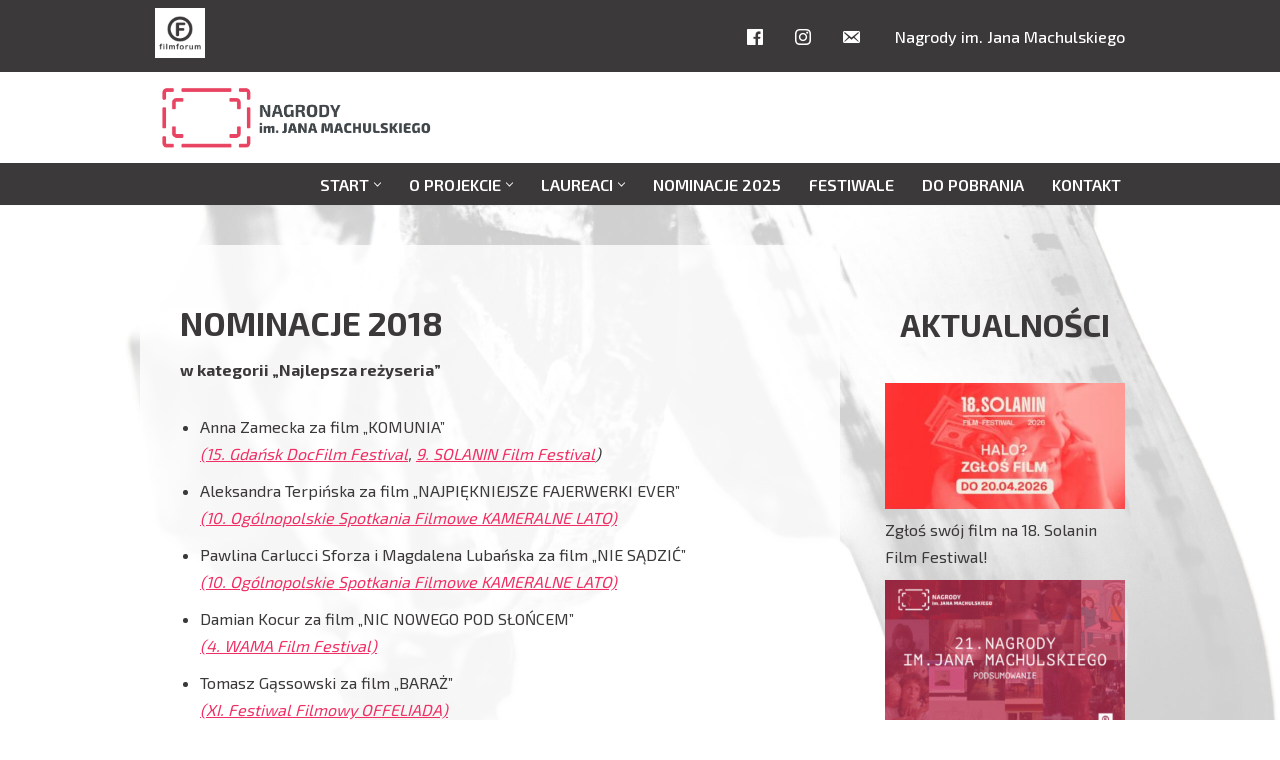

--- FILE ---
content_type: text/html; charset=UTF-8
request_url: https://janmachulski.pl/nominacje-2018/
body_size: 17948
content:
<!DOCTYPE html>
<html lang="pl-PL">

<head>
	
	<meta charset="UTF-8">
	<meta name="viewport" content="width=device-width, initial-scale=1, minimum-scale=1">
	<link rel="profile" href="https://gmpg.org/xfn/11">
		<title>Nominacje 2018 &#8211; Nagrody im. Jana Machulskiego</title>
<meta name='robots' content='max-image-preview:large' />
	<style>img:is([sizes="auto" i], [sizes^="auto," i]) { contain-intrinsic-size: 3000px 1500px }</style>
	<link rel='dns-prefetch' href='//www.googletagmanager.com' />
<link rel='dns-prefetch' href='//fonts.googleapis.com' />
<link rel="alternate" type="application/rss+xml" title="Nagrody im. Jana Machulskiego &raquo; Kanał z wpisami" href="https://janmachulski.pl/feed/" />
<link rel="alternate" type="application/rss+xml" title="Nagrody im. Jana Machulskiego &raquo; Kanał z komentarzami" href="https://janmachulski.pl/comments/feed/" />
<script>
window._wpemojiSettings = {"baseUrl":"https:\/\/s.w.org\/images\/core\/emoji\/16.0.1\/72x72\/","ext":".png","svgUrl":"https:\/\/s.w.org\/images\/core\/emoji\/16.0.1\/svg\/","svgExt":".svg","source":{"concatemoji":"https:\/\/janmachulski.pl\/wp-includes\/js\/wp-emoji-release.min.js?ver=6.8.3"}};
/*! This file is auto-generated */
!function(s,n){var o,i,e;function c(e){try{var t={supportTests:e,timestamp:(new Date).valueOf()};sessionStorage.setItem(o,JSON.stringify(t))}catch(e){}}function p(e,t,n){e.clearRect(0,0,e.canvas.width,e.canvas.height),e.fillText(t,0,0);var t=new Uint32Array(e.getImageData(0,0,e.canvas.width,e.canvas.height).data),a=(e.clearRect(0,0,e.canvas.width,e.canvas.height),e.fillText(n,0,0),new Uint32Array(e.getImageData(0,0,e.canvas.width,e.canvas.height).data));return t.every(function(e,t){return e===a[t]})}function u(e,t){e.clearRect(0,0,e.canvas.width,e.canvas.height),e.fillText(t,0,0);for(var n=e.getImageData(16,16,1,1),a=0;a<n.data.length;a++)if(0!==n.data[a])return!1;return!0}function f(e,t,n,a){switch(t){case"flag":return n(e,"\ud83c\udff3\ufe0f\u200d\u26a7\ufe0f","\ud83c\udff3\ufe0f\u200b\u26a7\ufe0f")?!1:!n(e,"\ud83c\udde8\ud83c\uddf6","\ud83c\udde8\u200b\ud83c\uddf6")&&!n(e,"\ud83c\udff4\udb40\udc67\udb40\udc62\udb40\udc65\udb40\udc6e\udb40\udc67\udb40\udc7f","\ud83c\udff4\u200b\udb40\udc67\u200b\udb40\udc62\u200b\udb40\udc65\u200b\udb40\udc6e\u200b\udb40\udc67\u200b\udb40\udc7f");case"emoji":return!a(e,"\ud83e\udedf")}return!1}function g(e,t,n,a){var r="undefined"!=typeof WorkerGlobalScope&&self instanceof WorkerGlobalScope?new OffscreenCanvas(300,150):s.createElement("canvas"),o=r.getContext("2d",{willReadFrequently:!0}),i=(o.textBaseline="top",o.font="600 32px Arial",{});return e.forEach(function(e){i[e]=t(o,e,n,a)}),i}function t(e){var t=s.createElement("script");t.src=e,t.defer=!0,s.head.appendChild(t)}"undefined"!=typeof Promise&&(o="wpEmojiSettingsSupports",i=["flag","emoji"],n.supports={everything:!0,everythingExceptFlag:!0},e=new Promise(function(e){s.addEventListener("DOMContentLoaded",e,{once:!0})}),new Promise(function(t){var n=function(){try{var e=JSON.parse(sessionStorage.getItem(o));if("object"==typeof e&&"number"==typeof e.timestamp&&(new Date).valueOf()<e.timestamp+604800&&"object"==typeof e.supportTests)return e.supportTests}catch(e){}return null}();if(!n){if("undefined"!=typeof Worker&&"undefined"!=typeof OffscreenCanvas&&"undefined"!=typeof URL&&URL.createObjectURL&&"undefined"!=typeof Blob)try{var e="postMessage("+g.toString()+"("+[JSON.stringify(i),f.toString(),p.toString(),u.toString()].join(",")+"));",a=new Blob([e],{type:"text/javascript"}),r=new Worker(URL.createObjectURL(a),{name:"wpTestEmojiSupports"});return void(r.onmessage=function(e){c(n=e.data),r.terminate(),t(n)})}catch(e){}c(n=g(i,f,p,u))}t(n)}).then(function(e){for(var t in e)n.supports[t]=e[t],n.supports.everything=n.supports.everything&&n.supports[t],"flag"!==t&&(n.supports.everythingExceptFlag=n.supports.everythingExceptFlag&&n.supports[t]);n.supports.everythingExceptFlag=n.supports.everythingExceptFlag&&!n.supports.flag,n.DOMReady=!1,n.readyCallback=function(){n.DOMReady=!0}}).then(function(){return e}).then(function(){var e;n.supports.everything||(n.readyCallback(),(e=n.source||{}).concatemoji?t(e.concatemoji):e.wpemoji&&e.twemoji&&(t(e.twemoji),t(e.wpemoji)))}))}((window,document),window._wpemojiSettings);
</script>
<style id='wp-emoji-styles-inline-css'>

	img.wp-smiley, img.emoji {
		display: inline !important;
		border: none !important;
		box-shadow: none !important;
		height: 1em !important;
		width: 1em !important;
		margin: 0 0.07em !important;
		vertical-align: -0.1em !important;
		background: none !important;
		padding: 0 !important;
	}
</style>
<link rel='stylesheet' id='wp-block-library-css' href='https://janmachulski.pl/wp-includes/css/dist/block-library/style.min.css?ver=6.8.3' media='all' />
<style id='classic-theme-styles-inline-css'>
/*! This file is auto-generated */
.wp-block-button__link{color:#fff;background-color:#32373c;border-radius:9999px;box-shadow:none;text-decoration:none;padding:calc(.667em + 2px) calc(1.333em + 2px);font-size:1.125em}.wp-block-file__button{background:#32373c;color:#fff;text-decoration:none}
</style>
<style id='global-styles-inline-css'>
:root{--wp--preset--aspect-ratio--square: 1;--wp--preset--aspect-ratio--4-3: 4/3;--wp--preset--aspect-ratio--3-4: 3/4;--wp--preset--aspect-ratio--3-2: 3/2;--wp--preset--aspect-ratio--2-3: 2/3;--wp--preset--aspect-ratio--16-9: 16/9;--wp--preset--aspect-ratio--9-16: 9/16;--wp--preset--color--black: #000000;--wp--preset--color--cyan-bluish-gray: #abb8c3;--wp--preset--color--white: #ffffff;--wp--preset--color--pale-pink: #f78da7;--wp--preset--color--vivid-red: #cf2e2e;--wp--preset--color--luminous-vivid-orange: #ff6900;--wp--preset--color--luminous-vivid-amber: #fcb900;--wp--preset--color--light-green-cyan: #7bdcb5;--wp--preset--color--vivid-green-cyan: #00d084;--wp--preset--color--pale-cyan-blue: #8ed1fc;--wp--preset--color--vivid-cyan-blue: #0693e3;--wp--preset--color--vivid-purple: #9b51e0;--wp--preset--color--neve-link-color: var(--nv-primary-accent);--wp--preset--color--neve-link-hover-color: var(--nv-secondary-accent);--wp--preset--color--nv-site-bg: var(--nv-site-bg);--wp--preset--color--nv-light-bg: var(--nv-light-bg);--wp--preset--color--nv-dark-bg: var(--nv-dark-bg);--wp--preset--color--neve-text-color: var(--nv-text-color);--wp--preset--color--nv-text-dark-bg: var(--nv-text-dark-bg);--wp--preset--color--nv-c-1: var(--nv-c-1);--wp--preset--color--nv-c-2: var(--nv-c-2);--wp--preset--gradient--vivid-cyan-blue-to-vivid-purple: linear-gradient(135deg,rgba(6,147,227,1) 0%,rgb(155,81,224) 100%);--wp--preset--gradient--light-green-cyan-to-vivid-green-cyan: linear-gradient(135deg,rgb(122,220,180) 0%,rgb(0,208,130) 100%);--wp--preset--gradient--luminous-vivid-amber-to-luminous-vivid-orange: linear-gradient(135deg,rgba(252,185,0,1) 0%,rgba(255,105,0,1) 100%);--wp--preset--gradient--luminous-vivid-orange-to-vivid-red: linear-gradient(135deg,rgba(255,105,0,1) 0%,rgb(207,46,46) 100%);--wp--preset--gradient--very-light-gray-to-cyan-bluish-gray: linear-gradient(135deg,rgb(238,238,238) 0%,rgb(169,184,195) 100%);--wp--preset--gradient--cool-to-warm-spectrum: linear-gradient(135deg,rgb(74,234,220) 0%,rgb(151,120,209) 20%,rgb(207,42,186) 40%,rgb(238,44,130) 60%,rgb(251,105,98) 80%,rgb(254,248,76) 100%);--wp--preset--gradient--blush-light-purple: linear-gradient(135deg,rgb(255,206,236) 0%,rgb(152,150,240) 100%);--wp--preset--gradient--blush-bordeaux: linear-gradient(135deg,rgb(254,205,165) 0%,rgb(254,45,45) 50%,rgb(107,0,62) 100%);--wp--preset--gradient--luminous-dusk: linear-gradient(135deg,rgb(255,203,112) 0%,rgb(199,81,192) 50%,rgb(65,88,208) 100%);--wp--preset--gradient--pale-ocean: linear-gradient(135deg,rgb(255,245,203) 0%,rgb(182,227,212) 50%,rgb(51,167,181) 100%);--wp--preset--gradient--electric-grass: linear-gradient(135deg,rgb(202,248,128) 0%,rgb(113,206,126) 100%);--wp--preset--gradient--midnight: linear-gradient(135deg,rgb(2,3,129) 0%,rgb(40,116,252) 100%);--wp--preset--font-size--small: 13px;--wp--preset--font-size--medium: 20px;--wp--preset--font-size--large: 36px;--wp--preset--font-size--x-large: 42px;--wp--preset--spacing--20: 0.44rem;--wp--preset--spacing--30: 0.67rem;--wp--preset--spacing--40: 1rem;--wp--preset--spacing--50: 1.5rem;--wp--preset--spacing--60: 2.25rem;--wp--preset--spacing--70: 3.38rem;--wp--preset--spacing--80: 5.06rem;--wp--preset--shadow--natural: 6px 6px 9px rgba(0, 0, 0, 0.2);--wp--preset--shadow--deep: 12px 12px 50px rgba(0, 0, 0, 0.4);--wp--preset--shadow--sharp: 6px 6px 0px rgba(0, 0, 0, 0.2);--wp--preset--shadow--outlined: 6px 6px 0px -3px rgba(255, 255, 255, 1), 6px 6px rgba(0, 0, 0, 1);--wp--preset--shadow--crisp: 6px 6px 0px rgba(0, 0, 0, 1);}:where(.is-layout-flex){gap: 0.5em;}:where(.is-layout-grid){gap: 0.5em;}body .is-layout-flex{display: flex;}.is-layout-flex{flex-wrap: wrap;align-items: center;}.is-layout-flex > :is(*, div){margin: 0;}body .is-layout-grid{display: grid;}.is-layout-grid > :is(*, div){margin: 0;}:where(.wp-block-columns.is-layout-flex){gap: 2em;}:where(.wp-block-columns.is-layout-grid){gap: 2em;}:where(.wp-block-post-template.is-layout-flex){gap: 1.25em;}:where(.wp-block-post-template.is-layout-grid){gap: 1.25em;}.has-black-color{color: var(--wp--preset--color--black) !important;}.has-cyan-bluish-gray-color{color: var(--wp--preset--color--cyan-bluish-gray) !important;}.has-white-color{color: var(--wp--preset--color--white) !important;}.has-pale-pink-color{color: var(--wp--preset--color--pale-pink) !important;}.has-vivid-red-color{color: var(--wp--preset--color--vivid-red) !important;}.has-luminous-vivid-orange-color{color: var(--wp--preset--color--luminous-vivid-orange) !important;}.has-luminous-vivid-amber-color{color: var(--wp--preset--color--luminous-vivid-amber) !important;}.has-light-green-cyan-color{color: var(--wp--preset--color--light-green-cyan) !important;}.has-vivid-green-cyan-color{color: var(--wp--preset--color--vivid-green-cyan) !important;}.has-pale-cyan-blue-color{color: var(--wp--preset--color--pale-cyan-blue) !important;}.has-vivid-cyan-blue-color{color: var(--wp--preset--color--vivid-cyan-blue) !important;}.has-vivid-purple-color{color: var(--wp--preset--color--vivid-purple) !important;}.has-neve-link-color-color{color: var(--wp--preset--color--neve-link-color) !important;}.has-neve-link-hover-color-color{color: var(--wp--preset--color--neve-link-hover-color) !important;}.has-nv-site-bg-color{color: var(--wp--preset--color--nv-site-bg) !important;}.has-nv-light-bg-color{color: var(--wp--preset--color--nv-light-bg) !important;}.has-nv-dark-bg-color{color: var(--wp--preset--color--nv-dark-bg) !important;}.has-neve-text-color-color{color: var(--wp--preset--color--neve-text-color) !important;}.has-nv-text-dark-bg-color{color: var(--wp--preset--color--nv-text-dark-bg) !important;}.has-nv-c-1-color{color: var(--wp--preset--color--nv-c-1) !important;}.has-nv-c-2-color{color: var(--wp--preset--color--nv-c-2) !important;}.has-black-background-color{background-color: var(--wp--preset--color--black) !important;}.has-cyan-bluish-gray-background-color{background-color: var(--wp--preset--color--cyan-bluish-gray) !important;}.has-white-background-color{background-color: var(--wp--preset--color--white) !important;}.has-pale-pink-background-color{background-color: var(--wp--preset--color--pale-pink) !important;}.has-vivid-red-background-color{background-color: var(--wp--preset--color--vivid-red) !important;}.has-luminous-vivid-orange-background-color{background-color: var(--wp--preset--color--luminous-vivid-orange) !important;}.has-luminous-vivid-amber-background-color{background-color: var(--wp--preset--color--luminous-vivid-amber) !important;}.has-light-green-cyan-background-color{background-color: var(--wp--preset--color--light-green-cyan) !important;}.has-vivid-green-cyan-background-color{background-color: var(--wp--preset--color--vivid-green-cyan) !important;}.has-pale-cyan-blue-background-color{background-color: var(--wp--preset--color--pale-cyan-blue) !important;}.has-vivid-cyan-blue-background-color{background-color: var(--wp--preset--color--vivid-cyan-blue) !important;}.has-vivid-purple-background-color{background-color: var(--wp--preset--color--vivid-purple) !important;}.has-neve-link-color-background-color{background-color: var(--wp--preset--color--neve-link-color) !important;}.has-neve-link-hover-color-background-color{background-color: var(--wp--preset--color--neve-link-hover-color) !important;}.has-nv-site-bg-background-color{background-color: var(--wp--preset--color--nv-site-bg) !important;}.has-nv-light-bg-background-color{background-color: var(--wp--preset--color--nv-light-bg) !important;}.has-nv-dark-bg-background-color{background-color: var(--wp--preset--color--nv-dark-bg) !important;}.has-neve-text-color-background-color{background-color: var(--wp--preset--color--neve-text-color) !important;}.has-nv-text-dark-bg-background-color{background-color: var(--wp--preset--color--nv-text-dark-bg) !important;}.has-nv-c-1-background-color{background-color: var(--wp--preset--color--nv-c-1) !important;}.has-nv-c-2-background-color{background-color: var(--wp--preset--color--nv-c-2) !important;}.has-black-border-color{border-color: var(--wp--preset--color--black) !important;}.has-cyan-bluish-gray-border-color{border-color: var(--wp--preset--color--cyan-bluish-gray) !important;}.has-white-border-color{border-color: var(--wp--preset--color--white) !important;}.has-pale-pink-border-color{border-color: var(--wp--preset--color--pale-pink) !important;}.has-vivid-red-border-color{border-color: var(--wp--preset--color--vivid-red) !important;}.has-luminous-vivid-orange-border-color{border-color: var(--wp--preset--color--luminous-vivid-orange) !important;}.has-luminous-vivid-amber-border-color{border-color: var(--wp--preset--color--luminous-vivid-amber) !important;}.has-light-green-cyan-border-color{border-color: var(--wp--preset--color--light-green-cyan) !important;}.has-vivid-green-cyan-border-color{border-color: var(--wp--preset--color--vivid-green-cyan) !important;}.has-pale-cyan-blue-border-color{border-color: var(--wp--preset--color--pale-cyan-blue) !important;}.has-vivid-cyan-blue-border-color{border-color: var(--wp--preset--color--vivid-cyan-blue) !important;}.has-vivid-purple-border-color{border-color: var(--wp--preset--color--vivid-purple) !important;}.has-neve-link-color-border-color{border-color: var(--wp--preset--color--neve-link-color) !important;}.has-neve-link-hover-color-border-color{border-color: var(--wp--preset--color--neve-link-hover-color) !important;}.has-nv-site-bg-border-color{border-color: var(--wp--preset--color--nv-site-bg) !important;}.has-nv-light-bg-border-color{border-color: var(--wp--preset--color--nv-light-bg) !important;}.has-nv-dark-bg-border-color{border-color: var(--wp--preset--color--nv-dark-bg) !important;}.has-neve-text-color-border-color{border-color: var(--wp--preset--color--neve-text-color) !important;}.has-nv-text-dark-bg-border-color{border-color: var(--wp--preset--color--nv-text-dark-bg) !important;}.has-nv-c-1-border-color{border-color: var(--wp--preset--color--nv-c-1) !important;}.has-nv-c-2-border-color{border-color: var(--wp--preset--color--nv-c-2) !important;}.has-vivid-cyan-blue-to-vivid-purple-gradient-background{background: var(--wp--preset--gradient--vivid-cyan-blue-to-vivid-purple) !important;}.has-light-green-cyan-to-vivid-green-cyan-gradient-background{background: var(--wp--preset--gradient--light-green-cyan-to-vivid-green-cyan) !important;}.has-luminous-vivid-amber-to-luminous-vivid-orange-gradient-background{background: var(--wp--preset--gradient--luminous-vivid-amber-to-luminous-vivid-orange) !important;}.has-luminous-vivid-orange-to-vivid-red-gradient-background{background: var(--wp--preset--gradient--luminous-vivid-orange-to-vivid-red) !important;}.has-very-light-gray-to-cyan-bluish-gray-gradient-background{background: var(--wp--preset--gradient--very-light-gray-to-cyan-bluish-gray) !important;}.has-cool-to-warm-spectrum-gradient-background{background: var(--wp--preset--gradient--cool-to-warm-spectrum) !important;}.has-blush-light-purple-gradient-background{background: var(--wp--preset--gradient--blush-light-purple) !important;}.has-blush-bordeaux-gradient-background{background: var(--wp--preset--gradient--blush-bordeaux) !important;}.has-luminous-dusk-gradient-background{background: var(--wp--preset--gradient--luminous-dusk) !important;}.has-pale-ocean-gradient-background{background: var(--wp--preset--gradient--pale-ocean) !important;}.has-electric-grass-gradient-background{background: var(--wp--preset--gradient--electric-grass) !important;}.has-midnight-gradient-background{background: var(--wp--preset--gradient--midnight) !important;}.has-small-font-size{font-size: var(--wp--preset--font-size--small) !important;}.has-medium-font-size{font-size: var(--wp--preset--font-size--medium) !important;}.has-large-font-size{font-size: var(--wp--preset--font-size--large) !important;}.has-x-large-font-size{font-size: var(--wp--preset--font-size--x-large) !important;}
:where(.wp-block-post-template.is-layout-flex){gap: 1.25em;}:where(.wp-block-post-template.is-layout-grid){gap: 1.25em;}
:where(.wp-block-columns.is-layout-flex){gap: 2em;}:where(.wp-block-columns.is-layout-grid){gap: 2em;}
:root :where(.wp-block-pullquote){font-size: 1.5em;line-height: 1.6;}
</style>
<link rel='stylesheet' id='menu-image-css' href='https://janmachulski.pl/wp-content/plugins/menu-image/includes/css/menu-image.css?ver=3.13' media='all' />
<link rel='stylesheet' id='dashicons-css' href='https://janmachulski.pl/wp-includes/css/dashicons.min.css?ver=6.8.3' media='all' />
<link rel='stylesheet' id='catch-sticky-menu-css' href='https://janmachulski.pl/wp-content/plugins/catch-sticky-menu/public/css/catch-sticky-menu-public.css?ver=1.7.5' media='all' />
<link rel='stylesheet' id='contact-form-7-css' href='https://janmachulski.pl/wp-content/plugins/contact-form-7/includes/css/styles.css?ver=6.1.3' media='all' />
<link rel='stylesheet' id='neve-style-css' href='https://janmachulski.pl/wp-content/themes/neve/style-main-new.min.css?ver=4.1.4' media='all' />
<style id='neve-style-inline-css'>
.is-menu-sidebar .header-menu-sidebar { visibility: visible; }.is-menu-sidebar.menu_sidebar_slide_left .header-menu-sidebar { transform: translate3d(0, 0, 0); left: 0; }.is-menu-sidebar.menu_sidebar_slide_right .header-menu-sidebar { transform: translate3d(0, 0, 0); right: 0; }.is-menu-sidebar.menu_sidebar_pull_right .header-menu-sidebar, .is-menu-sidebar.menu_sidebar_pull_left .header-menu-sidebar { transform: translateX(0); }.is-menu-sidebar.menu_sidebar_dropdown .header-menu-sidebar { height: auto; }.is-menu-sidebar.menu_sidebar_dropdown .header-menu-sidebar-inner { max-height: 400px; padding: 20px 0; }.is-menu-sidebar.menu_sidebar_full_canvas .header-menu-sidebar { opacity: 1; }.header-menu-sidebar .menu-item-nav-search:not(.floating) { pointer-events: none; }.header-menu-sidebar .menu-item-nav-search .is-menu-sidebar { pointer-events: unset; }
.nv-meta-list li.meta:not(:last-child):after { content:"/" }.nv-meta-list .no-mobile{
			display:none;
		}.nv-meta-list li.last::after{
			content: ""!important;
		}@media (min-width: 769px) {
			.nv-meta-list .no-mobile {
				display: inline-block;
			}
			.nv-meta-list li.last:not(:last-child)::after {
		 		content: "/" !important;
			}
		}
.nav-ul li .caret svg, .nav-ul li .caret img{width:var(--smiconsize, 0.5em);height:var(--smiconsize, 0.5em);}.nav-ul .sub-menu {border-radius: var(--bradius, 0);}.nav-ul .sub-menu li {border-style: var(--itembstyle);border-radius: var(--itembradius, 0);}
 :root{ --container: 748px;--postwidth:100%; --primarybtnbg: var(--nv-primary-accent); --primarybtnhoverbg: var(--nv-primary-accent); --primarybtncolor: #fff; --secondarybtncolor: var(--nv-primary-accent); --primarybtnhovercolor: #fff; --secondarybtnhovercolor: var(--nv-primary-accent);--primarybtnborderradius:3px;--secondarybtnborderradius:3px;--secondarybtnborderwidth:3px;--btnpadding:13px 15px;--primarybtnpadding:13px 15px;--secondarybtnpadding:calc(13px - 3px) calc(15px - 3px); --bodyfontfamily: "Exo 2"; --bodyfontsize: 15px; --bodylineheight: 1.6; --bodyletterspacing: 0px; --bodyfontweight: 400; --h1fontsize: 36px; --h1fontweight: 700; --h1lineheight: 1.2em; --h1letterspacing: 0px; --h1texttransform: uppercase; --h2fontsize: 28px; --h2fontweight: 700; --h2lineheight: 1.3em; --h2letterspacing: 0px; --h2texttransform: none; --h3fontsize: 24px; --h3fontweight: 700; --h3lineheight: 1.4em; --h3letterspacing: 0px; --h3texttransform: none; --h4fontsize: 20px; --h4fontweight: 700; --h4lineheight: 1.6em; --h4letterspacing: 0px; --h4texttransform: none; --h5fontsize: 16px; --h5fontweight: 700; --h5lineheight: 1.6em; --h5letterspacing: 0px; --h5texttransform: none; --h6fontsize: 14px; --h6fontweight: 700; --h6lineheight: 1.6em; --h6letterspacing: 0px; --h6texttransform: none;--formfieldborderwidth:2px;--formfieldborderradius:3px; --formfieldbgcolor: var(--nv-site-bg); --formfieldbordercolor: #dddddd; --formfieldcolor: var(--nv-text-color);--formfieldpadding:10px 12px; } .nv-index-posts{ --borderradius:0px; } .has-neve-button-color-color{ color: var(--nv-primary-accent)!important; } .has-neve-button-color-background-color{ background-color: var(--nv-primary-accent)!important; } .single-post-container .alignfull > [class*="__inner-container"], .single-post-container .alignwide > [class*="__inner-container"]{ max-width:718px } .nv-meta-list{ --avatarsize: 20px; } .single .nv-meta-list{ --avatarsize: 20px; } .nv-post-cover{ --height: 250px;--padding:40px 15px;--justify: flex-start; --textalign: left; --valign: center; } .nv-post-cover .nv-title-meta-wrap, .nv-page-title-wrap, .entry-header{ --textalign: left; } .nv-is-boxed.nv-title-meta-wrap{ --padding:40px 15px; --bgcolor: var(--nv-dark-bg); } .nv-overlay{ --opacity: 50; --blendmode: normal; } .nv-is-boxed.nv-comments-wrap{ --padding:20px; } .nv-is-boxed.comment-respond{ --padding:20px; } .nv-single-post-wrap{ --spacing: 60px; } .single:not(.single-product), .page{ --c-vspace:0 0 0 0;; } .global-styled{ --bgcolor: var(--nv-site-bg); } .header-top{ --rowbwidth:0px; --rowbcolor: #ffffff; --color: #ffffff; --bgcolor: #3b3939; } .header-main{ --rowbwidth:0px; --rowbcolor: var(--nv-light-bg); --color: #ffffff; --bgcolor: #ffffff; } .header-bottom{ --rowbwidth:0px; --rowbcolor: var(--nv-light-bg); --color: var(--nv-text-color); --bgcolor: #3b3939; } .header-menu-sidebar-bg{ --justify: flex-start; --textalign: left;--flexg: 1;--wrapdropdownwidth: auto; --color: var(--nv-text-color); --bgcolor: #010101; } .header-menu-sidebar{ width: 350px; } .builder-item--logo{ --maxwidth: 150px; --fs: 24px;--padding:10px 0;--margin:0; --textalign: left;--justify: flex-start; } .builder-item--nav-icon,.header-menu-sidebar .close-sidebar-panel .navbar-toggle{ --color: #3b3939;--borderradius:0;--borderwidth:1px; } .builder-item--nav-icon{ --label-margin:0 5px 0 0;;--padding:10px 15px;--margin:0; } .builder-item--primary-menu{ --color: var(--nv-site-bg); --hovercolor: var(--nv-secondary-accent); --hovertextcolor: var(--nv-text-color); --activecolor: var(--nv-primary-accent); --spacing: 20px; --height: 25px; --smiconsize: 7px;--padding:0;--margin:0; --fontsize: 1em; --lineheight: 1.6em; --letterspacing: 0px; --fontweight: 600; --texttransform: uppercase; --iconsize: 1em; } .builder-item--primary-menu .sub-menu{ --justify: left; --bstyle: none;--bwidth:0; --bradius: 0px; --itembstyle: none;--itembwidth:0; --itembradius: 0px; } .hfg-is-group.has-primary-menu .inherit-ff{ --inheritedfw: 600; } .builder-item--custom_html{ --padding:0;--margin:0; --fontsize: 1em; --lineheight: 1.6; --letterspacing: 0px; --fontweight: 500; --texttransform: none; --iconsize: 1em; --textalign: left;--justify: flex-start; } .builder-item--secondary-menu{ --hovercolor: var(--nv-secondary-accent); --hovertextcolor: var(--nv-text-color); --spacing: 20px; --height: 25px;--padding:0;--margin:0; --fontsize: 1em; --lineheight: 1.6; --letterspacing: 0px; --fontweight: 500; --texttransform: none; --iconsize: 1em; } .hfg-is-group.has-secondary-menu .inherit-ff{ --inheritedfw: 500; } .builder-item--custom_html_2{ --padding:0;--margin:0; --fontsize: 1em; --lineheight: 1.6; --letterspacing: 0px; --fontweight: 500; --texttransform: none; --iconsize: 1em; --textalign: left;--justify: flex-start; } .footer-top-inner .row{ grid-template-columns:1fr; --valign: flex-start; } .footer-top{ --rowbcolor: var(--nv-light-bg); --color: var(--nv-text-color); } .footer-main-inner .row{ grid-template-columns:repeat(4, 1fr); --valign: center; } .footer-main{ --height:216px;--rowbwidth:0px; --rowbcolor: var(--nv-light-bg); --color: #ffffff; --bgcolor: #000000; } .footer-bottom-inner .row{ grid-template-columns:1fr; --valign: center; } .footer-bottom{ --rowbwidth:0px; --rowbcolor: var(--nv-light-bg); --color: rgba(71, 71, 71, 0.84); --bgcolor: #000000; } .builder-item--footer-one-widgets{ --padding:0;--margin:0; --textalign: left;--justify: flex-start; } .builder-item--footer-two-widgets{ --padding:0;--margin:0; --textalign: left;--justify: flex-start; } .builder-item--footer-three-widgets{ --padding:0;--margin:0; --textalign: left;--justify: flex-start; } .builder-item--footer-four-widgets{ --padding:0;--margin:0; --textalign: left;--justify: flex-start; } .builder-item--footer-menu{ --hovercolor: var(--nv-primary-accent); --spacing: 20px; --height: 25px;--padding:0;--margin:0; --fontsize: 1em; --lineheight: 1.6; --letterspacing: 0px; --fontweight: 500; --texttransform: none; --iconsize: 1em; --textalign: center;--justify: center; } .page_header-top{ --rowbcolor: var(--nv-light-bg); --color: var(--nv-text-color); --bgcolor: var(--nv-site-bg); } .page_header-bottom{ --rowbcolor: var(--nv-light-bg); --color: var(--nv-text-color); --bgcolor: var(--nv-site-bg); } .scroll-to-top{ --color: var(--nv-text-dark-bg);--padding:8px 10px; --borderradius: 3px; --bgcolor: var(--nv-primary-accent); --hovercolor: var(--nv-text-dark-bg); --hoverbgcolor: var(--nv-primary-accent);--size:16px; } @media(min-width: 576px){ :root{ --container: 992px;--postwidth:100%;--btnpadding:13px 15px;--primarybtnpadding:13px 15px;--secondarybtnpadding:calc(13px - 3px) calc(15px - 3px); --bodyfontsize: 16px; --bodylineheight: 1.6; --bodyletterspacing: 0px; --h1fontsize: 38px; --h1lineheight: 1.2em; --h1letterspacing: 0px; --h2fontsize: 30px; --h2lineheight: 1.2em; --h2letterspacing: 0px; --h3fontsize: 26px; --h3lineheight: 1.4em; --h3letterspacing: 0px; --h4fontsize: 22px; --h4lineheight: 1.5em; --h4letterspacing: 0px; --h5fontsize: 18px; --h5lineheight: 1.6em; --h5letterspacing: 0px; --h6fontsize: 14px; --h6lineheight: 1.6em; --h6letterspacing: 0px; } .single-post-container .alignfull > [class*="__inner-container"], .single-post-container .alignwide > [class*="__inner-container"]{ max-width:962px } .nv-meta-list{ --avatarsize: 20px; } .single .nv-meta-list{ --avatarsize: 20px; } .nv-post-cover{ --height: 320px;--padding:60px 30px;--justify: flex-start; --textalign: left; --valign: center; } .nv-post-cover .nv-title-meta-wrap, .nv-page-title-wrap, .entry-header{ --textalign: left; } .nv-is-boxed.nv-title-meta-wrap{ --padding:60px 30px; } .nv-is-boxed.nv-comments-wrap{ --padding:30px; } .nv-is-boxed.comment-respond{ --padding:30px; } .nv-single-post-wrap{ --spacing: 60px; } .single:not(.single-product), .page{ --c-vspace:0 0 0 0;; } .header-top{ --rowbwidth:0px; } .header-main{ --rowbwidth:0px; } .header-bottom{ --rowbwidth:0px; } .header-menu-sidebar-bg{ --justify: flex-start; --textalign: left;--flexg: 1;--wrapdropdownwidth: auto; } .header-menu-sidebar{ width: 350px; } .builder-item--logo{ --maxwidth: 200px; --fs: 24px;--padding:10px 0;--margin:0; --textalign: left;--justify: flex-start; } .builder-item--nav-icon{ --label-margin:0 5px 0 0;;--padding:10px 15px;--margin:0; } .builder-item--primary-menu{ --spacing: 20px; --height: 25px; --smiconsize: 7px;--padding:0;--margin:0; --fontsize: 1em; --lineheight: 1.6em; --letterspacing: 0px; --iconsize: 1em; } .builder-item--primary-menu .sub-menu{ --justify: left;--bwidth:0; --bradius: 0px;--itembwidth:0; --itembradius: 0px; } .builder-item--custom_html{ --padding:0;--margin:0; --fontsize: 1em; --lineheight: 1.6; --letterspacing: 0px; --iconsize: 1em; --textalign: left;--justify: flex-start; } .builder-item--secondary-menu{ --spacing: 20px; --height: 25px;--padding:0;--margin:0; --fontsize: 1em; --lineheight: 1.6; --letterspacing: 0px; --iconsize: 1em; } .builder-item--custom_html_2{ --padding:0;--margin:0; --fontsize: 1em; --lineheight: 1.6; --letterspacing: 0px; --iconsize: 1em; --textalign: left;--justify: flex-start; } .footer-main{ --rowbwidth:0px; } .footer-bottom{ --rowbwidth:0px; } .builder-item--footer-one-widgets{ --padding:0;--margin:0; --textalign: left;--justify: flex-start; } .builder-item--footer-two-widgets{ --padding:0;--margin:0; --textalign: left;--justify: flex-start; } .builder-item--footer-three-widgets{ --padding:0;--margin:0; --textalign: left;--justify: flex-start; } .builder-item--footer-four-widgets{ --padding:0;--margin:0; --textalign: left;--justify: flex-start; } .builder-item--footer-menu{ --spacing: 20px; --height: 25px;--padding:0;--margin:0; --fontsize: 1em; --lineheight: 1.6; --letterspacing: 0px; --iconsize: 1em; --textalign: left;--justify: flex-start; } .scroll-to-top{ --padding:8px 10px;--size:16px; } }@media(min-width: 960px){ :root{ --container: 1000px;--postwidth:100%;--btnpadding:13px 15px;--primarybtnpadding:13px 15px;--secondarybtnpadding:calc(13px - 3px) calc(15px - 3px); --bodyfontsize: 16px; --bodylineheight: 1.7; --bodyletterspacing: 0px; --h1fontsize: 33px; --h1lineheight: 1.1em; --h1letterspacing: 0px; --h2fontsize: 32px; --h2lineheight: 1.2em; --h2letterspacing: 0px; --h3fontsize: 19px; --h3lineheight: 1.4em; --h3letterspacing: 0px; --h4fontsize: 24px; --h4lineheight: 1.5em; --h4letterspacing: 0px; --h5fontsize: 20px; --h5lineheight: 1.6em; --h5letterspacing: 0px; --h6fontsize: 16px; --h6lineheight: 1.6em; --h6letterspacing: 0px; } .nv-index-posts{ --postcoltemplate:35fr 65fr; } body:not(.single):not(.archive):not(.blog):not(.search):not(.error404) .neve-main > .container .col, body.post-type-archive-course .neve-main > .container .col, body.post-type-archive-llms_membership .neve-main > .container .col{ max-width: 100%; } body:not(.single):not(.archive):not(.blog):not(.search):not(.error404) .nv-sidebar-wrap, body.post-type-archive-course .nv-sidebar-wrap, body.post-type-archive-llms_membership .nv-sidebar-wrap{ max-width: 0%; } .neve-main > .archive-container .nv-index-posts.col{ max-width: 100%; } .neve-main > .archive-container .nv-sidebar-wrap{ max-width: 0%; } .neve-main > .single-post-container .nv-single-post-wrap.col{ max-width: 70%; } .single-post-container .alignfull > [class*="__inner-container"], .single-post-container .alignwide > [class*="__inner-container"]{ max-width:670px } .container-fluid.single-post-container .alignfull > [class*="__inner-container"], .container-fluid.single-post-container .alignwide > [class*="__inner-container"]{ max-width:calc(70% + 15px) } .neve-main > .single-post-container .nv-sidebar-wrap{ max-width: 30%; } .nv-meta-list{ --avatarsize: 20px; } .single .nv-meta-list{ --avatarsize: 20px; } .nv-post-cover{ --height: 400px;--padding:60px 40px;--justify: flex-start; --textalign: left; --valign: center; } .nv-post-cover .nv-title-meta-wrap, .nv-page-title-wrap, .entry-header{ --textalign: left; } .nv-is-boxed.nv-title-meta-wrap{ --padding:60px 40px; } .nv-is-boxed.nv-comments-wrap{ --padding:40px; } .nv-is-boxed.comment-respond{ --padding:40px; } .nv-single-post-wrap{ --spacing: 15px; } .single:not(.single-product), .page{ --c-vspace:0 0 0 0;; } .header-top{ --rowbwidth:0px; } .header-main{ --height:34px;--rowbwidth:0px; } .header-bottom{ --rowbwidth:0px; } .header-menu-sidebar-bg{ --justify: flex-start; --textalign: left;--flexg: 1;--wrapdropdownwidth: auto; } .header-menu-sidebar{ width: 350px; } .builder-item--logo{ --maxwidth: 280px; --fs: 24px;--padding:0;--margin:0; --textalign: left;--justify: flex-start; } .builder-item--nav-icon{ --label-margin:0 5px 0 0;;--padding:10px 15px;--margin:0; } .builder-item--primary-menu{ --spacing: 20px; --height: 25px; --smiconsize: 7px;--padding:0;--margin:0; --fontsize: 1em; --lineheight: 1.6em; --letterspacing: 0px; --iconsize: 1em; } .builder-item--primary-menu .sub-menu{ --bwidth:0; --bradius: 0px;--itembwidth:0; --itembradius: 0px; } .builder-item--custom_html{ --padding:0;--margin:0; --fontsize: 1em; --lineheight: 1.6; --letterspacing: 0px; --iconsize: 1em; --textalign: left;--justify: flex-start; } .builder-item--secondary-menu{ --spacing: 20px; --height: 25px;--padding:0;--margin:0; --fontsize: 1em; --lineheight: 1.6; --letterspacing: 0px; --iconsize: 1em; } .builder-item--custom_html_2{ --padding:0;--margin:0; --fontsize: 1em; --lineheight: 1.6; --letterspacing: 0px; --iconsize: 1em; --textalign: left;--justify: flex-start; } .footer-main{ --height:200px;--rowbwidth:0px; } .footer-bottom{ --rowbwidth:0px; } .builder-item--footer-one-widgets{ --padding:0;--margin:0; --textalign: left;--justify: flex-start; } .builder-item--footer-two-widgets{ --padding:0;--margin:0; --textalign: left;--justify: flex-start; } .builder-item--footer-three-widgets{ --padding:0;--margin:0; --textalign: right;--justify: flex-end; } .builder-item--footer-four-widgets{ --padding:0;--margin:0; --textalign: left;--justify: flex-start; } .builder-item--footer-menu{ --spacing: 20px; --height: 25px;--padding:0;--margin:0; --fontsize: 1em; --lineheight: 1.6; --letterspacing: 0px; --iconsize: 1em; --textalign: center;--justify: center; } .layout-alternative:nth-child(even){ --postcoltemplate:65fr 35fr; } .scroll-to-top{ --padding:8px 10px;--size:16px; } }.scroll-to-top {right: 20px; border: none; position: fixed; bottom: 30px; display: none; opacity: 0; visibility: hidden; transition: opacity 0.3s ease-in-out, visibility 0.3s ease-in-out; align-items: center; justify-content: center; z-index: 999; } @supports (-webkit-overflow-scrolling: touch) { .scroll-to-top { bottom: 74px; } } .scroll-to-top.image { background-position: center; } .scroll-to-top .scroll-to-top-image { width: 100%; height: 100%; } .scroll-to-top .scroll-to-top-label { margin: 0; padding: 5px; } .scroll-to-top:hover { text-decoration: none; } .scroll-to-top.scroll-to-top-left {left: 20px; right: unset;} .scroll-to-top.scroll-show-mobile { display: flex; } @media (min-width: 960px) { .scroll-to-top { display: flex; } }.scroll-to-top { color: var(--color); padding: var(--padding); border-radius: var(--borderradius); background: var(--bgcolor); } .scroll-to-top:hover, .scroll-to-top:focus { color: var(--hovercolor); background: var(--hoverbgcolor); } .scroll-to-top-icon, .scroll-to-top.image .scroll-to-top-image { width: var(--size); height: var(--size); } .scroll-to-top-image { background-image: var(--bgimage); background-size: cover; }:root{--nv-primary-accent:#f03064;--nv-secondary-accent:#f03064;--nv-site-bg:#ffffff;--nv-light-bg:#ffffff;--nv-dark-bg:#121212;--nv-text-color:#3b3939;--nv-text-dark-bg:#ffffff;--nv-c-1:#f03064;--nv-c-2:#f03064;--nv-fallback-ff:Arial, Helvetica, sans-serif;}
</style>
<link rel='stylesheet' id='neve-blog-pro-css' href='https://janmachulski.pl/wp-content/plugins/neve-pro-addon/includes/modules/blog_pro/assets/style.min.css?ver=3.1.3' media='all' />
<link rel='stylesheet' id='cf7cf-style-css' href='https://janmachulski.pl/wp-content/plugins/cf7-conditional-fields/style.css?ver=2.6.6' media='all' />
<link rel='stylesheet' id='neve-google-font-exo-2-css' href='//fonts.googleapis.com/css?family=Exo+2%3A400%2C700%2C600%2C500&#038;display=swap&#038;subset=latin-ext&#038;ver=4.1.4' media='all' />
<script src="https://janmachulski.pl/wp-includes/js/jquery/jquery.min.js?ver=3.7.1" id="jquery-core-js"></script>
<script src="https://janmachulski.pl/wp-includes/js/jquery/jquery-migrate.min.js?ver=3.4.1" id="jquery-migrate-js"></script>
<script id="catch-sticky-menu-js-extra">
var sticky_object = {"sticky_desktop_menu_selector":"","sticky_mobile_menu_selector":"","sticky_background_color":"","sticky_text_color":"","sticky_z_index":"199","sticky_opacity":"1","sticky_desktop_font_size":"","sticky_mobile_font_size":"","enable_only_on_home":"0","status":"0"};
</script>
<script src="https://janmachulski.pl/wp-content/plugins/catch-sticky-menu/public/js/catch-sticky-menu-public.js?ver=1.7.5" id="catch-sticky-menu-js"></script>

<!-- Fragment znacznika Google (gtag.js) dodany przez Site Kit -->
<!-- Fragment Google Analytics dodany przez Site Kit -->
<script src="https://www.googletagmanager.com/gtag/js?id=GT-55JQW8" id="google_gtagjs-js" async></script>
<script id="google_gtagjs-js-after">
window.dataLayer = window.dataLayer || [];function gtag(){dataLayer.push(arguments);}
gtag("set","linker",{"domains":["janmachulski.pl"]});
gtag("js", new Date());
gtag("set", "developer_id.dZTNiMT", true);
gtag("config", "GT-55JQW8");
</script>
<link rel="https://api.w.org/" href="https://janmachulski.pl/wp-json/" /><link rel="alternate" title="JSON" type="application/json" href="https://janmachulski.pl/wp-json/wp/v2/posts/1887" /><link rel="EditURI" type="application/rsd+xml" title="RSD" href="https://janmachulski.pl/xmlrpc.php?rsd" />
<meta name="generator" content="WordPress 6.8.3" />
<link rel="canonical" href="https://janmachulski.pl/nominacje-2018/" />
<link rel='shortlink' href='https://janmachulski.pl/?p=1887' />
<link rel="alternate" title="oEmbed (JSON)" type="application/json+oembed" href="https://janmachulski.pl/wp-json/oembed/1.0/embed?url=https%3A%2F%2Fjanmachulski.pl%2Fnominacje-2018%2F" />
<link rel="alternate" title="oEmbed (XML)" type="text/xml+oembed" href="https://janmachulski.pl/wp-json/oembed/1.0/embed?url=https%3A%2F%2Fjanmachulski.pl%2Fnominacje-2018%2F&#038;format=xml" />
<meta name="generator" content="Site Kit by Google 1.166.0" /><style id="custom-background-css">
body.custom-background { background-image: url("https://janmachulski.pl/wp-content/uploads/2022/07/Nagroda-17-1-scaled.jpg"); background-position: left top; background-size: cover; background-repeat: no-repeat; background-attachment: fixed; }
</style>
	<link rel="icon" href="https://janmachulski.pl/wp-content/uploads/2022/07/cropped-pion_1-01-1-32x32.png" sizes="32x32" />
<link rel="icon" href="https://janmachulski.pl/wp-content/uploads/2022/07/cropped-pion_1-01-1-192x192.png" sizes="192x192" />
<link rel="apple-touch-icon" href="https://janmachulski.pl/wp-content/uploads/2022/07/cropped-pion_1-01-1-180x180.png" />
<meta name="msapplication-TileImage" content="https://janmachulski.pl/wp-content/uploads/2022/07/cropped-pion_1-01-1-270x270.png" />
		<style id="wp-custom-css">
			.nv-single-page-wrap {
	background-color: rgba(255,255,255,0.8);
	padding-top: 0px;
  padding-right: 40px;
  padding-bottom: 50px;
  padding-left: 40px;
	margin-bottom: 30px;
}
.nv-single-post-wrap {
	background-color: rgba(255,255,255,0.8);
	padding-top: 0px;
  padding-right: 40px;
  padding-bottom: 50px;
  padding-left: 40px;
}
.nv-index-posts {
	background-color: rgba(255,255,255,0.8);
	padding-top: 40px;
  padding-right: 40px;
  padding-bottom: 50px;
  padding-left: 40px;
	margin-top: 0px;
}

.header {
		padding-bottom: 40px;
}		</style>
		
	</head>

<body data-rsssl=1  class="wp-singular post-template-default single single-post postid-1887 single-format-standard custom-background wp-theme-neve dpt  nv-blog-default nv-sidebar-right menu_sidebar_slide_left" id="neve_body"  >
<div class="wrapper">
	
	<header class="header"  >
		<a class="neve-skip-link show-on-focus" href="#content" >
			Przejdź do treści		</a>
		<div id="header-grid"  class="hfg_header site-header">
	<div class="header--row header-top hide-on-mobile hide-on-tablet layout-full-contained header--row"
	data-row-id="top" data-show-on="desktop">

	<div
		class="header--row-inner header-top-inner">
		<div class="container">
			<div
				class="row row--wrapper"
				data-section="hfg_header_layout_top" >
				<div class="hfg-slot left"><div class="builder-item desktop-left"><div class="item--inner builder-item--custom_html_2"
		data-section="custom_html_2"
		data-item-id="custom_html_2">
	<div class="nv-html-content"> 	<p><a href="https://filmforum.pl/" target="_blank" rel="noopener"><img src="https://janmachulski.pl/wp-content/uploads/2025/10/filmforum_logo_biale_2025.png" alt="" width="50" height="50" class="alignnone wp-image-12613" /></a></p>
</div>
	</div>

</div></div><div class="hfg-slot right"><div class="builder-item desktop-left"><div class="item--inner builder-item--secondary-menu has_menu"
		data-section="secondary_menu_primary"
		data-item-id="secondary-menu">
	<div class="nv-top-bar">
	<div role="navigation" class="menu-content nav-menu-secondary"
		aria-label="Menu podrzędne">
		<ul id="secondary-menu-desktop-top" class="nav-ul"><li id="menu-item-563" class="menu-item menu-item-type-custom menu-item-object-custom menu-item-563"><div class="wrap"><a href="https://www.facebook.com/janmachulskiawards/"><span class="menu-image-title-hide menu-image-title">facebook</span><span class="dashicons dashicons-facebook hide-menu-image-icons"></span></a></div></li>
<li id="menu-item-5138" class="menu-item menu-item-type-custom menu-item-object-custom menu-item-5138"><div class="wrap"><a href="https://www.instagram.com/janmachulskiawards/"><span class="menu-image-title-hide menu-image-title">instagram</span><span class="dashicons dashicons-instagram hide-menu-image-icons"></span></a></div></li>
<li id="menu-item-3747" class="menu-item menu-item-type-custom menu-item-object-custom menu-item-3747"><div class="wrap"><a href="mailto:%20filmforum@filmforum.pl"><span class="menu-image-title-hide menu-image-title">mail</span><span class="dashicons dashicons-email-alt hide-menu-image-icons"></span></a></div></li>
</ul>	</div>
</div>

	</div>

</div><div class="builder-item desktop-left"><div class="item--inner builder-item--custom_html"
		data-section="custom_html"
		data-item-id="custom_html">
	<div class="nv-html-content"> 	<p style="text-align: right">Nagrody im. Jana Machulskiego</p>
</div>
	</div>

</div></div>							</div>
		</div>
	</div>
</div>


<nav class="header--row header-main hide-on-mobile hide-on-tablet layout-full-contained nv-navbar is_sticky header--row"
	data-row-id="main" data-show-on="desktop">

	<div
		class="header--row-inner header-main-inner">
		<div class="container">
			<div
				class="row row--wrapper"
				data-section="hfg_header_layout_main" >
				<div class="hfg-slot left"><div class="builder-item desktop-left"><div class="item--inner builder-item--logo"
		data-section="title_tagline"
		data-item-id="logo">
	
<div class="site-logo">
	<a class="brand" href="https://janmachulski.pl/" aria-label="Nagrody im. Jana Machulskiego Projekt, który od 2005 roku podsumowuje dorobek polskich filmowców offowych." rel="home"><img width="6969" height="1875" src="https://janmachulski.pl/wp-content/uploads/2020/01/poziom_1-01.png" class="neve-site-logo skip-lazy" alt="" data-variant="logo" decoding="async" fetchpriority="high" srcset="https://janmachulski.pl/wp-content/uploads/2020/01/poziom_1-01.png 6969w, https://janmachulski.pl/wp-content/uploads/2020/01/poziom_1-01-300x81.png 300w, https://janmachulski.pl/wp-content/uploads/2020/01/poziom_1-01-768x207.png 768w, https://janmachulski.pl/wp-content/uploads/2020/01/poziom_1-01-1024x276.png 1024w" sizes="(max-width: 6969px) 100vw, 6969px" /></a></div>
	</div>

</div></div><div class="hfg-slot right"></div>							</div>
		</div>
	</div>
</nav>

<div class="header--row header-bottom hide-on-mobile hide-on-tablet layout-full-contained is_sticky header--row"
	data-row-id="bottom" data-show-on="desktop">

	<div
		class="header--row-inner header-bottom-inner">
		<div class="container">
			<div
				class="row row--wrapper"
				data-section="hfg_header_layout_bottom" >
				<div class="hfg-slot left"></div><div class="hfg-slot right"><div class="builder-item has-nav"><div class="item--inner builder-item--primary-menu has_menu"
		data-section="header_menu_primary"
		data-item-id="primary-menu">
	<div class="nv-nav-wrap">
	<div role="navigation" class="nav-menu-primary submenu-style-plain"
			aria-label="Menu główne">

		<ul id="nv-primary-navigation-bottom" class="primary-menu-ul nav-ul menu-desktop"><li id="menu-item-73" class="menu-item menu-item-type-post_type menu-item-object-page menu-item-home menu-item-has-children menu-item-73"><div class="wrap"><a href="https://janmachulski.pl/"><span class="menu-item-title-wrap dd-title">START</span></a><div role="button" aria-pressed="false" aria-label="Otwórz podmenu" tabindex="0" class="caret-wrap caret 1" style="margin-left:5px;"><span class="caret"><svg class="sub-menu-icon" aria-hidden="true" role="img" xmlns="http://www.w3.org/2000/svg" width="15" height="15" viewBox="0 0 15 15" style="transform:rotate(180deg)"><rect width="15" height="15" fill="none"/><path fill="currentColor" d="M14,12a1,1,0,0,1-.73-.32L7.5,5.47,1.76,11.65a1,1,0,0,1-1.4,0A1,1,0,0,1,.3,10.3l6.47-7a1,1,0,0,1,1.46,0l6.47,7a1,1,0,0,1-.06,1.4A1,1,0,0,1,14,12Z"/></svg></span></div></div>
<ul class="sub-menu">
	<li id="menu-item-2339" class="menu-item menu-item-type-taxonomy menu-item-object-category menu-item-2339"><div class="wrap"><a href="https://janmachulski.pl/category/breaking_news/">aktualności</a></div></li>
</ul>
</li>
<li id="menu-item-2337" class="menu-item menu-item-type-post_type menu-item-object-post menu-item-has-children menu-item-2337"><div class="wrap"><a href="https://janmachulski.pl/o-projekcie/"><span class="menu-item-title-wrap dd-title">O projekcie</span></a><div role="button" aria-pressed="false" aria-label="Otwórz podmenu" tabindex="0" class="caret-wrap caret 3" style="margin-left:5px;"><span class="caret"><svg class="sub-menu-icon" aria-hidden="true" role="img" xmlns="http://www.w3.org/2000/svg" width="15" height="15" viewBox="0 0 15 15" style="transform:rotate(180deg)"><rect width="15" height="15" fill="none"/><path fill="currentColor" d="M14,12a1,1,0,0,1-.73-.32L7.5,5.47,1.76,11.65a1,1,0,0,1-1.4,0A1,1,0,0,1,.3,10.3l6.47-7a1,1,0,0,1,1.46,0l6.47,7a1,1,0,0,1-.06,1.4A1,1,0,0,1,14,12Z"/></svg></span></div></div>
<ul class="sub-menu">
	<li id="menu-item-2333" class="menu-item menu-item-type-post_type menu-item-object-post menu-item-2333"><div class="wrap"><a href="https://janmachulski.pl/organizatorzy/">Organizatorzy</a></div></li>
	<li id="menu-item-2335" class="menu-item menu-item-type-post_type menu-item-object-post menu-item-2335"><div class="wrap"><a href="https://janmachulski.pl/komitet-organizacyjny/">Komitet organizacyjny</a></div></li>
	<li id="menu-item-2764" class="menu-item menu-item-type-custom menu-item-object-custom menu-item-2764"><div class="wrap"><a target="_blank" href="https://filmforum.pl/download/nagrody_im_jana_machulskiego_regulamin.pdf">Regulamin</a></div></li>
	<li id="menu-item-3219" class="menu-item menu-item-type-post_type menu-item-object-page menu-item-3219"><div class="wrap"><a href="https://janmachulski.pl/jak-przyznawane-sa-nominacje-i-nagrody/">Tryb przyznawania Nagród</a></div></li>
</ul>
</li>
<li id="menu-item-180" class="menu-item menu-item-type-post_type menu-item-object-page menu-item-has-children menu-item-180"><div class="wrap"><a href="https://janmachulski.pl/laureaci-portfolio/"><span class="menu-item-title-wrap dd-title">Laureaci</span></a><div role="button" aria-pressed="false" aria-label="Otwórz podmenu" tabindex="0" class="caret-wrap caret 8" style="margin-left:5px;"><span class="caret"><svg class="sub-menu-icon" aria-hidden="true" role="img" xmlns="http://www.w3.org/2000/svg" width="15" height="15" viewBox="0 0 15 15" style="transform:rotate(180deg)"><rect width="15" height="15" fill="none"/><path fill="currentColor" d="M14,12a1,1,0,0,1-.73-.32L7.5,5.47,1.76,11.65a1,1,0,0,1-1.4,0A1,1,0,0,1,.3,10.3l6.47-7a1,1,0,0,1,1.46,0l6.47,7a1,1,0,0,1-.06,1.4A1,1,0,0,1,14,12Z"/></svg></span></div></div>
<ul class="sub-menu">
	<li id="menu-item-1745" class="menu-item menu-item-type-post_type menu-item-object-post menu-item-1745"><div class="wrap"><a href="https://janmachulski.pl/laureaci/">Laureaci 2005-2025</a></div></li>
	<li id="menu-item-1779" class="menu-item menu-item-type-post_type menu-item-object-page menu-item-1779"><div class="wrap"><a href="https://janmachulski.pl/laureaci-portfolio/">LAUREACI – portfolio</a></div></li>
	<li id="menu-item-1746" class="menu-item menu-item-type-post_type menu-item-object-post menu-item-1746"><div class="wrap"><a href="https://janmachulski.pl/nagrody-za-caloksztalt/">Nagrody za całokształt</a></div></li>
</ul>
</li>
<li id="menu-item-5202" class="menu-item menu-item-type-post_type menu-item-object-post menu-item-5202"><div class="wrap"><a href="https://janmachulski.pl/nominacje-2025/">NOMINACJE 2025</a></div></li>
<li id="menu-item-176" class="menu-item menu-item-type-taxonomy menu-item-object-category menu-item-176"><div class="wrap"><a href="https://janmachulski.pl/category/festiwale-partnerskie/">Festiwale</a></div></li>
<li id="menu-item-5119" class="menu-item menu-item-type-post_type menu-item-object-page menu-item-5119"><div class="wrap"><a href="https://janmachulski.pl/do-pobrania/">Do pobrania</a></div></li>
<li id="menu-item-2961" class="menu-item menu-item-type-post_type menu-item-object-page menu-item-2961"><div class="wrap"><a href="https://janmachulski.pl/kontakt/">Kontakt</a></div></li>
</ul>	</div>
</div>

	</div>

</div></div>							</div>
		</div>
	</div>
</div>


<nav class="header--row header-main hide-on-desktop layout-full-contained nv-navbar header--row"
	data-row-id="main" data-show-on="mobile">

	<div
		class="header--row-inner header-main-inner">
		<div class="container">
			<div
				class="row row--wrapper"
				data-section="hfg_header_layout_main" >
				<div class="hfg-slot left"><div class="builder-item tablet-left mobile-left"><div class="item--inner builder-item--logo"
		data-section="title_tagline"
		data-item-id="logo">
	
<div class="site-logo">
	<a class="brand" href="https://janmachulski.pl/" aria-label="Nagrody im. Jana Machulskiego Projekt, który od 2005 roku podsumowuje dorobek polskich filmowców offowych." rel="home"><img width="6969" height="1875" src="https://janmachulski.pl/wp-content/uploads/2020/01/poziom_1-01.png" class="neve-site-logo skip-lazy" alt="" data-variant="logo" decoding="async" srcset="https://janmachulski.pl/wp-content/uploads/2020/01/poziom_1-01.png 6969w, https://janmachulski.pl/wp-content/uploads/2020/01/poziom_1-01-300x81.png 300w, https://janmachulski.pl/wp-content/uploads/2020/01/poziom_1-01-768x207.png 768w, https://janmachulski.pl/wp-content/uploads/2020/01/poziom_1-01-1024x276.png 1024w" sizes="(max-width: 6969px) 100vw, 6969px" /></a></div>
	</div>

</div></div><div class="hfg-slot right"><div class="builder-item tablet-left mobile-left"><div class="item--inner builder-item--nav-icon"
		data-section="header_menu_icon"
		data-item-id="nav-icon">
	<div class="menu-mobile-toggle item-button navbar-toggle-wrapper">
	<button type="button" class=" navbar-toggle"
			value="Menu nawigacji"
					aria-label="Menu nawigacji "
			aria-expanded="false" onclick="if('undefined' !== typeof toggleAriaClick ) { toggleAriaClick() }">
					<span class="bars">
				<span class="icon-bar"></span>
				<span class="icon-bar"></span>
				<span class="icon-bar"></span>
			</span>
					<span class="screen-reader-text">Menu nawigacji</span>
	</button>
</div> <!--.navbar-toggle-wrapper-->


	</div>

</div></div>							</div>
		</div>
	</div>
</nav>

<div
		id="header-menu-sidebar" class="header-menu-sidebar tcb menu-sidebar-panel slide_left hfg-pe"
		data-row-id="sidebar">
	<div id="header-menu-sidebar-bg" class="header-menu-sidebar-bg">
				<div class="close-sidebar-panel navbar-toggle-wrapper">
			<button type="button" class="hamburger is-active  navbar-toggle active" 					value="Menu nawigacji"
					aria-label="Menu nawigacji "
					aria-expanded="false" onclick="if('undefined' !== typeof toggleAriaClick ) { toggleAriaClick() }">
								<span class="bars">
						<span class="icon-bar"></span>
						<span class="icon-bar"></span>
						<span class="icon-bar"></span>
					</span>
								<span class="screen-reader-text">
			Menu nawigacji					</span>
			</button>
		</div>
					<div id="header-menu-sidebar-inner" class="header-menu-sidebar-inner tcb ">
						<div class="builder-item has-nav"><div class="item--inner builder-item--primary-menu has_menu"
		data-section="header_menu_primary"
		data-item-id="primary-menu">
	<div class="nv-nav-wrap">
	<div role="navigation" class="nav-menu-primary submenu-style-plain"
			aria-label="Menu główne">

		<ul id="nv-primary-navigation-sidebar" class="primary-menu-ul nav-ul menu-mobile"><li class="menu-item menu-item-type-post_type menu-item-object-page menu-item-home menu-item-has-children menu-item-73"><div class="wrap"><a href="https://janmachulski.pl/"><span class="menu-item-title-wrap dd-title">START</span></a><button tabindex="0" type="button" class="caret-wrap navbar-toggle 1 " style="margin-left:5px;"  aria-label="Przełącz START"><span class="caret"><svg class="sub-menu-icon" aria-hidden="true" role="img" xmlns="http://www.w3.org/2000/svg" width="15" height="15" viewBox="0 0 15 15" style="transform:rotate(180deg)"><rect width="15" height="15" fill="none"/><path fill="currentColor" d="M14,12a1,1,0,0,1-.73-.32L7.5,5.47,1.76,11.65a1,1,0,0,1-1.4,0A1,1,0,0,1,.3,10.3l6.47-7a1,1,0,0,1,1.46,0l6.47,7a1,1,0,0,1-.06,1.4A1,1,0,0,1,14,12Z"/></svg></span></button></div>
<ul class="sub-menu">
	<li class="menu-item menu-item-type-taxonomy menu-item-object-category menu-item-2339"><div class="wrap"><a href="https://janmachulski.pl/category/breaking_news/">aktualności</a></div></li>
</ul>
</li>
<li class="menu-item menu-item-type-post_type menu-item-object-post menu-item-has-children menu-item-2337"><div class="wrap"><a href="https://janmachulski.pl/o-projekcie/"><span class="menu-item-title-wrap dd-title">O projekcie</span></a><button tabindex="0" type="button" class="caret-wrap navbar-toggle 3 " style="margin-left:5px;"  aria-label="Przełącz O projekcie"><span class="caret"><svg class="sub-menu-icon" aria-hidden="true" role="img" xmlns="http://www.w3.org/2000/svg" width="15" height="15" viewBox="0 0 15 15" style="transform:rotate(180deg)"><rect width="15" height="15" fill="none"/><path fill="currentColor" d="M14,12a1,1,0,0,1-.73-.32L7.5,5.47,1.76,11.65a1,1,0,0,1-1.4,0A1,1,0,0,1,.3,10.3l6.47-7a1,1,0,0,1,1.46,0l6.47,7a1,1,0,0,1-.06,1.4A1,1,0,0,1,14,12Z"/></svg></span></button></div>
<ul class="sub-menu">
	<li class="menu-item menu-item-type-post_type menu-item-object-post menu-item-2333"><div class="wrap"><a href="https://janmachulski.pl/organizatorzy/">Organizatorzy</a></div></li>
	<li class="menu-item menu-item-type-post_type menu-item-object-post menu-item-2335"><div class="wrap"><a href="https://janmachulski.pl/komitet-organizacyjny/">Komitet organizacyjny</a></div></li>
	<li class="menu-item menu-item-type-custom menu-item-object-custom menu-item-2764"><div class="wrap"><a target="_blank" href="https://filmforum.pl/download/nagrody_im_jana_machulskiego_regulamin.pdf">Regulamin</a></div></li>
	<li class="menu-item menu-item-type-post_type menu-item-object-page menu-item-3219"><div class="wrap"><a href="https://janmachulski.pl/jak-przyznawane-sa-nominacje-i-nagrody/">Tryb przyznawania Nagród</a></div></li>
</ul>
</li>
<li class="menu-item menu-item-type-post_type menu-item-object-page menu-item-has-children menu-item-180"><div class="wrap"><a href="https://janmachulski.pl/laureaci-portfolio/"><span class="menu-item-title-wrap dd-title">Laureaci</span></a><button tabindex="0" type="button" class="caret-wrap navbar-toggle 8 " style="margin-left:5px;"  aria-label="Przełącz Laureaci"><span class="caret"><svg class="sub-menu-icon" aria-hidden="true" role="img" xmlns="http://www.w3.org/2000/svg" width="15" height="15" viewBox="0 0 15 15" style="transform:rotate(180deg)"><rect width="15" height="15" fill="none"/><path fill="currentColor" d="M14,12a1,1,0,0,1-.73-.32L7.5,5.47,1.76,11.65a1,1,0,0,1-1.4,0A1,1,0,0,1,.3,10.3l6.47-7a1,1,0,0,1,1.46,0l6.47,7a1,1,0,0,1-.06,1.4A1,1,0,0,1,14,12Z"/></svg></span></button></div>
<ul class="sub-menu">
	<li class="menu-item menu-item-type-post_type menu-item-object-post menu-item-1745"><div class="wrap"><a href="https://janmachulski.pl/laureaci/">Laureaci 2005-2025</a></div></li>
	<li class="menu-item menu-item-type-post_type menu-item-object-page menu-item-1779"><div class="wrap"><a href="https://janmachulski.pl/laureaci-portfolio/">LAUREACI – portfolio</a></div></li>
	<li class="menu-item menu-item-type-post_type menu-item-object-post menu-item-1746"><div class="wrap"><a href="https://janmachulski.pl/nagrody-za-caloksztalt/">Nagrody za całokształt</a></div></li>
</ul>
</li>
<li class="menu-item menu-item-type-post_type menu-item-object-post menu-item-5202"><div class="wrap"><a href="https://janmachulski.pl/nominacje-2025/">NOMINACJE 2025</a></div></li>
<li class="menu-item menu-item-type-taxonomy menu-item-object-category menu-item-176"><div class="wrap"><a href="https://janmachulski.pl/category/festiwale-partnerskie/">Festiwale</a></div></li>
<li class="menu-item menu-item-type-post_type menu-item-object-page menu-item-5119"><div class="wrap"><a href="https://janmachulski.pl/do-pobrania/">Do pobrania</a></div></li>
<li class="menu-item menu-item-type-post_type menu-item-object-page menu-item-2961"><div class="wrap"><a href="https://janmachulski.pl/kontakt/">Kontakt</a></div></li>
</ul>	</div>
</div>

	</div>

</div>					</div>
	</div>
</div>
<div class="header-menu-sidebar-overlay hfg-ov hfg-pe" onclick="if('undefined' !== typeof toggleAriaClick ) { toggleAriaClick() }"></div>
</div>
<div id="page-header-grid"  class="hfg_page_header page-header">
	</div>
	</header>

	<style>.nav-ul li:focus-within .wrap.active + .sub-menu { opacity: 1; visibility: visible; }.nav-ul li.neve-mega-menu:focus-within .wrap.active + .sub-menu { display: grid; }.nav-ul li > .wrap { display: flex; align-items: center; position: relative; padding: 0 4px; }.nav-ul:not(.menu-mobile):not(.neve-mega-menu) > li > .wrap > a { padding-top: 1px }</style><style>.header-menu-sidebar .nav-ul li .wrap { padding: 0 4px; }.header-menu-sidebar .nav-ul li .wrap a { flex-grow: 1; display: flex; }.header-menu-sidebar .nav-ul li .wrap a .dd-title { width: var(--wrapdropdownwidth); }.header-menu-sidebar .nav-ul li .wrap button { border: 0; z-index: 1; background: 0; }.header-menu-sidebar .nav-ul li:not([class*=block]):not(.menu-item-has-children) > .wrap > a { padding-right: calc(1em + (18px*2)); text-wrap: wrap; white-space: normal;}.header-menu-sidebar .nav-ul li.menu-item-has-children:not([class*=block]) > .wrap > a { margin-right: calc(-1em - (18px*2)); padding-right: 46px;}</style>

	
	<main id="content" class="neve-main">

	<div class="container single-post-container">
		<div class="row">
						<article id="post-1887"
					class="nv-single-post-wrap col post-1887 post type-post status-publish format-standard hentry category-uncategorized">
				<div class="entry-header" ><div class="nv-title-meta-wrap"><h1 class="title entry-title">Nominacje 2018</h1></div></div><div class="nv-thumb-wrap"></div><div class="nv-content-wrap entry-content">
<p><strong>w kategorii „Najlepsza reżyseria”</strong></p>



<ul class="wp-block-list"><li>Anna Zamecka za film „KOMUNIA”<br><em><a href="https://janmachulski.pl/gdansk-docfilm-festival-przyznaje-nominacje-2/">(15. Gdańsk DocFilm Festival</a>, <a href="https://janmachulski.pl/solanin-film-festiwal-przyznaje-nominacje/">9. SOLANIN Film Festival</a>) </em></li><li>Aleksandra Terpińska za film „NAJPIĘKNIEJSZE FAJERWERKI EVER”<br><a href="https://janmachulski.pl/kameralne-lato-przyznaje-nominacje-2/"><em>(10. Ogólnopolskie Spotkania Filmowe KAMERALNE LATO)</em></a></li><li>Pawlina Carlucci Sforza i Magdalena Lubańska za film „NIE SĄDZIĆ”<br><a href="https://janmachulski.pl/kameralne-lato-przyznaje-nominacje-2/"><em>(10. Ogólnopolskie Spotkania Filmowe KAMERALNE LATO)</em></a></li><li>Damian Kocur za film „NIC NOWEGO POD SŁOŃCEM”<br><em><a href="https://janmachulski.pl/wama-film-festival-2017-przyznaje-nominacje/">(4. WAMA Film Festival)</a></em></li><li>Tomasz Gąssowski za film „BARAŻ”<br><em><a href="https://janmachulski.pl/offeliada-przyznaje-nominacje/">(XI. Festiwal Filmowy OFFELIADA)</a></em></li></ul>



<p><strong>w kategorii „Najlepszy scenariusz”</strong></p>



<ul class="wp-block-list"><li>Tomasz Gąssowski za film „BARAŻ”, reż.&nbsp;Tomasz Gąssowski<br><em><a href="https://janmachulski.pl/zoom-zblizenia-przyznaje-nominacje/">(20. Międzynarodowy Festival Filmowy ZOOM-Zbliżenia w Jeleniej Górze</a>, <a href="https://janmachulski.pl/offeliada-przyznaje-nominacje/">XI. Festiwal Filmowy OFFELIADA</a>)</em></li><li>Marek Skrzecz za film „AMERYKAŃSKI SEN”, reż. Marek Skrzecz<br><a href="https://janmachulski.pl/kameralne-lato-przyznaje-nominacje-2/"><em>(10. Ogólnopolskie Spotkania Filmowe KAMERALNE LATO)</em></a></li><li>Piotr Domalewski za film &#8222;ZŁE UCZYNKI&#8221;, reż.&nbsp;Piotr Domalewski &#8211; nominacja unieważniona<br><em>(<a href="https://janmachulski.pl/solanin-film-festiwal-przyznaje-nominacje/">9. SOLANIN Film Festival</a>)</em></li><li>Roman Przylipiak, Grzegorz Bogdał za film „JERRY”, reż. Roman Przylipiak<br><em><a href="https://janmachulski.pl/wama-film-festival-2017-przyznaje-nominacje/">(4. WAMA Film Festival)</a></em></li></ul>



<p><strong>w kategorii „Najlepsze zdjęcia”</strong></p>



<ul class="wp-block-list"><li>Weronika Bilska za film „LILA”, reż. Dominika Łapka<br><em><a href="https://janmachulski.pl/zoom-zblizenia-przyznaje-nominacje/">(20. Międzynarodowy Festival Filmowy ZOOM-Zbliżenia w Jeleniej Górze)</a></em></li><li>Małgorzata Szyłak za film „KOMUNIA”,&nbsp;reż. Anna Zamecka<br><em><a href="https://janmachulski.pl/gdansk-docfilm-festival-przyznaje-nominacje-2/">(15. Gdańsk DocFilm Festival)</a></em></li><li>Michał Dymek za film „NAJPIĘKNIEJSZE FAJERWERKI EVER”, reż. Aleksandra Terpińska<br><a href="https://janmachulski.pl/kameralne-lato-przyznaje-nominacje-2/"><em>(10. Ogólnopolskie Spotkania Filmowe KAMERALNE LATO)</em></a></li><li>Michał Sosna za film „HYCEL”, reż. Daria Woszek<br><a href="https://janmachulski.pl/kameralne-lato-przyznaje-nominacje-2/"><em>(10. Ogólnopolskie Spotkania Filmowe KAMERALNE LATO)</em></a></li><li>Kacper Sędzielewski za film &#8222;POWRÓT&#8221;,&nbsp;reż. Damian Kocur<br><em>(<a href="https://janmachulski.pl/solanin-film-festiwal-przyznaje-nominacje/">9. SOLANIN Film Festival</a>)</em></li><li>Adam Palenta za film „NAZYWAM SIĘ JULITA”, reż. Filip Dzierżawski<br><em><a href="https://janmachulski.pl/wama-film-festival-2017-przyznaje-nominacje/">(4. WAMA Film Festival)</a></em></li><li>Weronika Bilska za film „WIĘZI”, reż. Zofia Kowalewska<br><em><a href="https://janmachulski.pl/offeliada-przyznaje-nominacje/">(XI. Festiwal Filmowy OFFELIADA)</a></em></li></ul>



<p><strong>w kategorii „Najlepszy montaż”</strong></p>



<ul class="wp-block-list"><li>Wojciech Jagiełło za film „LILA”, reż. Dominika Łapka<br><em><a href="https://janmachulski.pl/zoom-zblizenia-przyznaje-nominacje/">(20. Międzynarodowy Festival Filmowy ZOOM-Zbliżenia w Jeleniej Górze)</a></em></li><li>Katarzyny Bonieckiej za film&nbsp;„PIERWSZY POLAK NA MARSIE”, reż.&nbsp;Agnieszka Elbanowska<br><em><a href="https://janmachulski.pl/gdansk-docfilm-festival-przyznaje-nominacje-2/">(15. Gdańsk DocFilm Festival)</a></em></li><li>Magdalena Chowańska za film „NAJPIĘKNIEJSZE FAJERWERKI EVER”, reż. Aleksandra Terpińska<br><a href="https://janmachulski.pl/kameralne-lato-przyznaje-nominacje-2/"><em>(10. Ogólnopolskie Spotkania Filmowe KAMERALNE LATO)</em></a></li><li>Rafał Pogodziński za film „REDAKTOR”, reż. Paweł Wróbel<br><a href="https://janmachulski.pl/kameralne-lato-przyznaje-nominacje-2/"><em>(10. Ogólnopolskie Spotkania Filmowe KAMERALNE LATO)</em></a></li><li>Agnieszka Glińska, Anna Zamecka, Wojciech Janas za film &#8222;KOMUNIA&#8221;, reż.&nbsp;Anna Zamecka<br><em>(<a href="https://janmachulski.pl/solanin-film-festiwal-przyznaje-nominacje/">9. SOLANIN Film Festival</a>)</em></li><li>Alex Katerynchuk za film „ŚWIT”, reż. Alex Katerynchuk<br><em><a href="https://janmachulski.pl/wama-film-festival-2017-przyznaje-nominacje/">(4. WAMA Film Festival)</a></em></li><li>Wojciech Janas za film „NDR”, reż. Grzegorz Dębowski<br><em><a href="https://janmachulski.pl/offeliada-przyznaje-nominacje/">(XI. Festiwal Filmowy OFFELIADA)</a></em></li></ul>



<p><strong>w kategorii „Najlepsza aktorka”</strong></p>



<ul class="wp-block-list"><li>Celina Puszczyńska&nbsp;za film „LILA”, reż. Dominika Łapka<br><em><a href="https://janmachulski.pl/zoom-zblizenia-przyznaje-nominacje/">(20. Międzynarodowy Festival Filmowy ZOOM-Zbliżenia w Jeleniej Górze)</a></em></li><li>Magdalena Czerwińska za film „POWRÓT”, reż. Damian Kocur<br><a href="https://janmachulski.pl/kameralne-lato-przyznaje-nominacje-2/"><em>(10. Ogólnopolskie Spotkania Filmowe KAMERALNE LATO, </em></a><em><a href="https://janmachulski.pl/solanin-film-festiwal-przyznaje-nominacje/">9. SOLANIN Film Festival</a>)</em></li><li>Aleksandra Konieczna za film „NAZYWAM SIĘ JULITA”, reż. Filip Dzierżawski<br><em><a href="https://janmachulski.pl/wama-film-festival-2017-przyznaje-nominacje/">(4. WAMA Film Festival)</a></em></li><li>Marta Kosińska za film „Pola”,&nbsp;reż. Edyta Rembała<br><em><a href="https://janmachulski.pl/offeliada-przyznaje-nominacje/">(XI. Festiwal Filmowy OFFELIADA)</a></em></li></ul>



<p><strong>w kategorii „Najlepszy aktor”</strong></p>



<ul class="wp-block-list"><li>Oliwier Kozłowski za film „BARAŻ”, reż.&nbsp;Tomasz Gąssowski<br><em><a href="https://janmachulski.pl/zoom-zblizenia-przyznaje-nominacje/">(20. Międzynarodowy Festival Filmowy ZOOM-Zbliżenia w Jeleniej Górze)</a></em></li><li>Krzysztof Kowalewski za film „JA I MÓJ TATA”, reż. Alek Pietrzak<br><a href="https://janmachulski.pl/kameralne-lato-przyznaje-nominacje-2/"><em>(10. Ogólnopolskie Spotkania Filmowe KAMERALNE LATO,&nbsp;</em></a><em><a href="https://janmachulski.pl/solanin-film-festiwal-przyznaje-nominacje/">9. SOLANIN Film Festival</a>,&nbsp;<a href="https://janmachulski.pl/wama-film-festival-2017-przyznaje-nominacje/"><em>4. WAMA Film Festival</em></a>)</em></li><li>Janusz Chabior za film „HYCEL”, reż. Daria Woszek<br><a href="https://janmachulski.pl/kameralne-lato-przyznaje-nominacje-2/"><em>(10. Ogólnopolskie Spotkania Filmowe KAMERALNE LATO)</em></a></li><li>Jacek Borusiński za film „BARAŻ”,&nbsp;reż.&nbsp;Tomasz Gąssowski<br><em><a href="https://janmachulski.pl/offeliada-przyznaje-nominacje/">(XI. Festiwal Filmowy OFFELIADA)</a></em></li></ul>



<p><strong>w kategorii „Najlepszy film dokumentalny”</strong></p>



<ul class="wp-block-list"><li>„TRZY ROZMOWY O ŻYCIU”, reż.&nbsp;Julia Staniszewska<br><em><a href="https://janmachulski.pl/zoom-zblizenia-przyznaje-nominacje/">(20. Międzynarodowy Festival Filmowy ZOOM-Zbliżenia w Jeleniej Górze</a>&nbsp;<a href="https://janmachulski.pl/offeliada-przyznaje-nominacje/">XI. Festiwal Filmowy OFFELIADA</a>)</em></li><li>„KOMUNIA”, reż. Anna Zamecka<br><em><a href="https://janmachulski.pl/gdansk-docfilm-festival-przyznaje-nominacje-2/">(15. Gdańsk DocFilm Festival)</a></em></li><li>„AMERYKAŃSKI SEN”, reż. Marek Skrzecz<br><a href="https://janmachulski.pl/kameralne-lato-przyznaje-nominacje-2/"><em>(10. Ogólnopolskie Spotkania Filmowe KAMERALNE LATO)</em></a></li><li>&#8222;WIĘZI&#8221;, reż. Zo­fia Kowalewska<br><em>(<a href="https://janmachulski.pl/solanin-film-festiwal-przyznaje-nominacje/">9. SOLANIN Film Festival</a>)</em></li></ul>



<p><strong>w kategorii „Najlepszy film animowany”</strong></p>



<ul class="wp-block-list"><li>&#8222;GYROS DANCE&#8221;, reż. Piotr Loc i Hoang Ngoc<br><em><a href="https://janmachulski.pl/zoom-zblizenia-przyznaje-nominacje/">(20. Międzynarodowy Festival Filmowy ZOOM-Zbliżenia w Jeleniej Górze)</a></em></li><li>„CARGO”, reż. Sławomir Shuty i Tomasz Bochniak<br><a href="https://janmachulski.pl/kameralne-lato-przyznaje-nominacje-2/"><em>(10. Ogólnopolskie Spotkania Filmowe KAMERALNE LATO</em> </a><em><a href="https://janmachulski.pl/wama-film-festival-2017-przyznaje-nominacje/">4. WAMA Film Festival</a>)</em></li><li>&#8222;BED SIDE STORY&#8221;, reż. Michał Łubiński &#8211; nominacja unieważniona<br><em>(<a href="https://janmachulski.pl/solanin-film-festiwal-przyznaje-nominacje/">9. SOLANIN Film Festival</a>)</em></li><li>„Doradcy króla Hydropsa”, reż.&nbsp;Natalia Brożyńska<br><em><a href="https://janmachulski.pl/offeliada-przyznaje-nominacje/">(XI. Festiwal Filmowy OFFELIADA)</a></em></li></ul>



<h2 class="wp-block-heading">Protokół Komitetu Organizacyjnego Nagród Polskiego Kina Niezależnego</h2>



<p>1.&nbsp;&nbsp;&nbsp;&nbsp;&nbsp;&nbsp;&nbsp;&nbsp;&nbsp;&nbsp;&nbsp; Komitet Organizacyjny unieważnia nominacje do edycji 2018 filmom, które zostały nominowane do edycji 2017 i zgodnie z regulaminem nie mogą ponownie być nominowane:</p>



<ul class="wp-block-list"><li>&#8222;BED SIDE STORY&#8221;, reż. Michał Łubiński przyznaną w ramach SOLANIN Film Festiwal w kategorii &#8222;Najlepsza Animacja&#8221;.</li><li>Piotr Domalewski za film &#8222;ZŁE UCZYNKI&#8221;, reż.&nbsp;Piotr Domalewski&nbsp;przyznaną w ramach SOLANIN Film Festiwal w kategorii &#8222;Najlepszy Scenariusz&#8221;.</li></ul>



<p>2.&nbsp;&nbsp;&nbsp;&nbsp;&nbsp;&nbsp;&nbsp;&nbsp;&nbsp;&nbsp;&nbsp; Komitet Organizacyjny przenosi nominacje uzyskane na rok 2018 przez filmy, które zostały nominowane w edycji 2017:</p>



<ul class="wp-block-list"><li>&#8222;BED SIDE STORY&#8221;, reż. Michał Łubiński przyznaną w ramach SOLANIN Film Festiwal w kategorii &#8222;Najlepsza Animacja&#8221;.</li><li>Piotr Domalewski za film &#8222;ZŁE UCZYNKI&#8221;, reż.&nbsp;Piotr Domalewski&nbsp;przyznaną w ramach SOLANIN Film Festiwal w kategorii &#8222;Najlepszy Scenariusz&#8221;.</li></ul>



<div class="wp-block-group"><div class="wp-block-group__inner-container is-layout-flow wp-block-group-is-layout-flow">
<div class="wp-block-buttons is-content-justification-center is-layout-flex wp-container-core-buttons-is-layout-51f7783f wp-block-buttons-is-layout-flex">
<div class="wp-block-button"><a class="wp-block-button__link wp-element-button" href="https://janmachulski.pl/?p=5197">2025</a></div>



<div class="wp-block-button"><a class="wp-block-button__link wp-element-button" href="https://janmachulski.pl/?p=4604">2024</a></div>



<div class="wp-block-button"><a class="wp-block-button__link wp-element-button" href="https://janmachulski.pl/?p=4061">2023</a></div>



<div class="wp-block-button"><a class="wp-block-button__link wp-element-button" href="https://janmachulski.pl/?p=3386">2022</a></div>



<div class="wp-block-button"><a class="wp-block-button__link wp-element-button" href="https://janmachulski.pl/?p=2982">2021</a></div>



<div class="wp-block-button"><a class="wp-block-button__link wp-element-button" href="https://janmachulski.pl/?p=2662">2020</a></div>



<div class="wp-block-button"><a class="wp-block-button__link wp-element-button" href="https://janmachulski.pl/?p=2172">2019</a></div>



<div class="wp-block-button"><a class="wp-block-button__link wp-element-button" href="https://janmachulski.pl/?p=1887">2018</a></div>



<div class="wp-block-button"><a class="wp-block-button__link wp-element-button" href="https://janmachulski.pl/?p=1639">2017</a></div>



<div class="wp-block-button"><a class="wp-block-button__link wp-element-button" href="https://janmachulski.pl/?p=1560">2016</a></div>



<div class="wp-block-button"><a class="wp-block-button__link wp-element-button" href="https://janmachulski.pl/?p=32">2015</a></div>



<div class="wp-block-button"><a class="wp-block-button__link wp-element-button" href="https://janmachulski.pl/?p=1420">2014</a></div>



<div class="wp-block-button"><a class="wp-block-button__link wp-element-button" href="https://janmachulski.pl/?p=791">2013</a></div>



<div class="wp-block-button"><a class="wp-block-button__link wp-element-button" href="https://janmachulski.pl/?p=789">2012</a></div>



<div class="wp-block-button"><a class="wp-block-button__link wp-element-button" href="https://janmachulski.pl/?p=787">2011</a></div>



<div class="wp-block-button"><a class="wp-block-button__link wp-element-button" href="https://janmachulski.pl/?p=785">2010</a></div>



<div class="wp-block-button"><a class="wp-block-button__link wp-element-button" href="https://janmachulski.pl/?p=783">2009</a></div>



<div class="wp-block-button"><a class="wp-block-button__link wp-element-button" href="https://janmachulski.pl/?p=781">2008</a></div>



<div class="wp-block-button"><a class="wp-block-button__link wp-element-button" href="https://janmachulski.pl/?p=777">2007</a></div>



<div class="wp-block-button"><a class="wp-block-button__link wp-element-button" href="https://janmachulski.pl/?p=774">2006</a></div>



<div class="wp-block-button"><a class="wp-block-button__link wp-element-button" href="https://janmachulski.pl/?p=769">2005</a></div>
</div>
</div></div>
</div>			</article>
			<div class="nv-sidebar-wrap col-sm-12 nv-right blog-sidebar " >
		<aside id="secondary" role="complementary">
		
		<div id="block-4" class="widget widget_block">
<h2 class="has-text-align-center wp-block-heading">AKTUALNOŚCI</h2>
</div><div id="block-21" class="widget widget_block widget_recent_entries"><ul class="wp-block-latest-posts__list wp-block-latest-posts"><li><div class="wp-block-latest-posts__featured-image"><a href="https://janmachulski.pl/zglos-swoj-film-na-18-solanin-film-festiwal/" aria-label="Zgłoś swój film na 18. Solanin Film Festiwal!"><img loading="lazy" decoding="async" width="300" height="157" src="https://janmachulski.pl/wp-content/uploads/2025/12/595326217_1436800345113968_8673194007800829433_n-300x157.jpg" class="attachment-medium size-medium wp-post-image" alt="Grafika promująca nabór filmów do 18. edycji Solanin Film Festival. Na okładce kadr z filmu Serwis w reżyserii Michała Edelmana. W centrum grafiki napis &quot;Halo? Zgłoś film do 20.04.2026&quot;." style="" srcset="https://janmachulski.pl/wp-content/uploads/2025/12/595326217_1436800345113968_8673194007800829433_n-300x157.jpg 300w, https://janmachulski.pl/wp-content/uploads/2025/12/595326217_1436800345113968_8673194007800829433_n-1024x536.jpg 1024w, https://janmachulski.pl/wp-content/uploads/2025/12/595326217_1436800345113968_8673194007800829433_n-768x402.jpg 768w, https://janmachulski.pl/wp-content/uploads/2025/12/595326217_1436800345113968_8673194007800829433_n-1536x804.jpg 1536w, https://janmachulski.pl/wp-content/uploads/2025/12/595326217_1436800345113968_8673194007800829433_n-24x13.jpg 24w, https://janmachulski.pl/wp-content/uploads/2025/12/595326217_1436800345113968_8673194007800829433_n-36x19.jpg 36w, https://janmachulski.pl/wp-content/uploads/2025/12/595326217_1436800345113968_8673194007800829433_n-48x25.jpg 48w, https://janmachulski.pl/wp-content/uploads/2025/12/595326217_1436800345113968_8673194007800829433_n.jpg 1920w" sizes="auto, (max-width: 300px) 100vw, 300px" /></a></div><a class="wp-block-latest-posts__post-title" href="https://janmachulski.pl/zglos-swoj-film-na-18-solanin-film-festiwal/">Zgłoś swój film na 18. Solanin Film Festiwal!</a></li>
<li><div class="wp-block-latest-posts__featured-image"><a href="https://janmachulski.pl/final-21-nagrod-im-jana-machulskiego-o-sile-i-roznorodnosci-polskiego-krotkiego-metrazu/" aria-label="Finał 21. Nagród im. Jana Machulskiego – o sile polskiego krótkiego metrażu"><img loading="lazy" decoding="async" width="300" height="200" src="https://janmachulski.pl/wp-content/uploads/2025/11/CF_900x600_2025-300x200.png" class="attachment-medium size-medium wp-post-image" alt="" style="" srcset="https://janmachulski.pl/wp-content/uploads/2025/11/CF_900x600_2025-300x200.png 300w, https://janmachulski.pl/wp-content/uploads/2025/11/CF_900x600_2025-768x512.png 768w, https://janmachulski.pl/wp-content/uploads/2025/11/CF_900x600_2025-24x16.png 24w, https://janmachulski.pl/wp-content/uploads/2025/11/CF_900x600_2025-36x24.png 36w, https://janmachulski.pl/wp-content/uploads/2025/11/CF_900x600_2025-48x32.png 48w, https://janmachulski.pl/wp-content/uploads/2025/11/CF_900x600_2025.png 900w" sizes="auto, (max-width: 300px) 100vw, 300px" /></a></div><a class="wp-block-latest-posts__post-title" href="https://janmachulski.pl/final-21-nagrod-im-jana-machulskiego-o-sile-i-roznorodnosci-polskiego-krotkiego-metrazu/">Finał 21. Nagród im. Jana Machulskiego – o sile polskiego krótkiego metrażu</a></li>
<li><div class="wp-block-latest-posts__featured-image"><a href="https://janmachulski.pl/poznajcie-zwyciezcow-21-edycji-nagrod-im-jana-machulskiego/" aria-label="Poznajcie zwycięzców 21. edycji Nagród im. Jana Machulskiego!"><img loading="lazy" decoding="async" width="300" height="200" src="https://janmachulski.pl/wp-content/uploads/2025/10/DH8A2148-300x200.jpg" class="attachment-medium size-medium wp-post-image" alt="" style="" srcset="https://janmachulski.pl/wp-content/uploads/2025/10/DH8A2148-300x200.jpg 300w, https://janmachulski.pl/wp-content/uploads/2025/10/DH8A2148-1024x683.jpg 1024w, https://janmachulski.pl/wp-content/uploads/2025/10/DH8A2148-768x512.jpg 768w, https://janmachulski.pl/wp-content/uploads/2025/10/DH8A2148-1536x1024.jpg 1536w, https://janmachulski.pl/wp-content/uploads/2025/10/DH8A2148-930x620.jpg 930w, https://janmachulski.pl/wp-content/uploads/2025/10/DH8A2148-24x16.jpg 24w, https://janmachulski.pl/wp-content/uploads/2025/10/DH8A2148-36x24.jpg 36w, https://janmachulski.pl/wp-content/uploads/2025/10/DH8A2148-48x32.jpg 48w, https://janmachulski.pl/wp-content/uploads/2025/10/DH8A2148.jpg 2048w" sizes="auto, (max-width: 300px) 100vw, 300px" /></a></div><a class="wp-block-latest-posts__post-title" href="https://janmachulski.pl/poznajcie-zwyciezcow-21-edycji-nagrod-im-jana-machulskiego/">Poznajcie zwycięzców 21. edycji Nagród im. Jana Machulskiego!</a></li>
</ul></div>
			</aside>
</div>
		</div>
	</div>

</main><!--/.neve-main-->

<button tabindex="0" id="scroll-to-top" class="scroll-to-top scroll-to-top-right  scroll-show-mobile icon" aria-label="Scroll to Top"><svg class="scroll-to-top-icon" aria-hidden="true" role="img" xmlns="http://www.w3.org/2000/svg" width="15" height="15" viewBox="0 0 15 15"><rect width="15" height="15" fill="none"/><path fill="currentColor" d="M2,8.48l-.65-.65a.71.71,0,0,1,0-1L7,1.14a.72.72,0,0,1,1,0l5.69,5.7a.71.71,0,0,1,0,1L13,8.48a.71.71,0,0,1-1,0L8.67,4.94v8.42a.7.7,0,0,1-.7.7H7a.7.7,0,0,1-.7-.7V4.94L3,8.47a.7.7,0,0,1-1,0Z"/></svg></button><footer class="site-footer" id="site-footer"  >
	<div class="hfg_footer">
		<div class="footer--row footer-top hide-on-mobile hide-on-tablet layout-full-contained"
	id="cb-row--footer-desktop-top"
	data-row-id="top" data-show-on="desktop">
	<div
		class="footer--row-inner footer-top-inner footer-content-wrap">
		<div class="container">
			<div
				class="hfg-grid nv-footer-content hfg-grid-top row--wrapper row "
				data-section="hfg_footer_layout_top" >
				<div class="hfg-slot left"><div class="builder-item desktop-center tablet-left mobile-center"><div class="item--inner builder-item--footer-menu has_menu"
		data-section="footer_menu_primary"
		data-item-id="footer-menu">
	<div class="component-wrap">
	<div role="navigation" class="nav-menu-footer"
		aria-label="Menu w stopce">

		<ul id="footer-menu" class="footer-menu nav-ul"><li class="menu-item menu-item-type-custom menu-item-object-custom menu-item-563"><div class="wrap"><a href="https://www.facebook.com/janmachulskiawards/"><span class="menu-image-title-hide menu-image-title">facebook</span><span class="dashicons dashicons-facebook hide-menu-image-icons"></span></a></div></li>
<li class="menu-item menu-item-type-custom menu-item-object-custom menu-item-5138"><div class="wrap"><a href="https://www.instagram.com/janmachulskiawards/"><span class="menu-image-title-hide menu-image-title">instagram</span><span class="dashicons dashicons-instagram hide-menu-image-icons"></span></a></div></li>
<li class="menu-item menu-item-type-custom menu-item-object-custom menu-item-3747"><div class="wrap"><a href="mailto:%20filmforum@filmforum.pl"><span class="menu-image-title-hide menu-image-title">mail</span><span class="dashicons dashicons-email-alt hide-menu-image-icons"></span></a></div></li>
</ul>	</div>
</div>

	</div>

</div></div>							</div>
		</div>
	</div>
</div>

<div class="footer--row footer-main hide-on-mobile hide-on-tablet layout-full-contained"
	id="cb-row--footer-desktop-main"
	data-row-id="main" data-show-on="desktop">
	<div
		class="footer--row-inner footer-main-inner footer-content-wrap">
		<div class="container">
			<div
				class="hfg-grid nv-footer-content hfg-grid-main row--wrapper row "
				data-section="hfg_footer_layout_main" >
				<div class="hfg-slot left"><div class="builder-item desktop-left tablet-left mobile-left"><div class="item--inner builder-item--footer-one-widgets"
		data-section="neve_sidebar-widgets-footer-one-widgets"
		data-item-id="footer-one-widgets">
		<div class="widget-area">
		<div id="block-35" class="widget widget_block widget_media_image"><div class="wp-block-image">
<figure class="alignright size-full is-resized"><a href="https://filmforum.pl/" target="_blank" rel=" noreferrer noopener"><img loading="lazy" decoding="async" width="300" height="300" src="https://janmachulski.pl/wp-content/uploads/2025/05/ff_logo_biale_2025.png" alt="" class="wp-image-5258" style="width:100px" srcset="https://janmachulski.pl/wp-content/uploads/2025/05/ff_logo_biale_2025.png 300w, https://janmachulski.pl/wp-content/uploads/2025/05/ff_logo_biale_2025-150x150.png 150w, https://janmachulski.pl/wp-content/uploads/2025/05/ff_logo_biale_2025-24x24.png 24w, https://janmachulski.pl/wp-content/uploads/2025/05/ff_logo_biale_2025-36x36.png 36w, https://janmachulski.pl/wp-content/uploads/2025/05/ff_logo_biale_2025-48x48.png 48w" sizes="auto, (max-width: 300px) 100vw, 300px" /></a></figure></div></div>	</div>
	</div>

</div></div><div class="hfg-slot c-left"><div class="builder-item desktop-left tablet-left mobile-left"><div class="item--inner builder-item--footer-two-widgets"
		data-section="neve_sidebar-widgets-footer-two-widgets"
		data-item-id="footer-two-widgets">
		<div class="widget-area">
		<div id="block-38" class="widget widget_block widget_text">
<p class="has-small-font-size"><strong>Nagrody im. Jana Machulskiego<br></strong>Warszawa, Gniezno, Jelenia Góra, Konin, Nowa Sól, Olsztyn,<br>Radom</p>
</div>	</div>
	</div>

</div></div><div class="hfg-slot center"><div class="builder-item desktop-left tablet-left mobile-left"><div class="item--inner builder-item--footer-four-widgets"
		data-section="neve_sidebar-widgets-footer-four-widgets"
		data-item-id="footer-four-widgets">
		<div class="widget-area">
		<div id="block-37" class="widget widget_block widget_text">
<p class="has-text-align-right has-small-font-size">Stowarzyszenie FILMFORUM&nbsp;<br>ul. gen. Władysława Andersa 35<br>00-159 Warszawa</p>
</div>	</div>
	</div>

</div></div><div class="hfg-slot c-right"><div class="builder-item desktop-right tablet-left mobile-left"><div class="item--inner builder-item--footer-three-widgets"
		data-section="neve_sidebar-widgets-footer-three-widgets"
		data-item-id="footer-three-widgets">
		<div class="widget-area">
		<div id="block-18" class="widget widget_block widget_text">
<p class="has-text-align-left has-text-color has-small-font-size" style="color:#ffffff;font-style:normal;font-weight:400">+48 22 392 03 21 <br><a href="mailto:info@filmforum.pl" data-type="mailto" data-id="mailto:info@filmforum.pl">info@filmforum.pl</a><br><a href="http://www.filmforum.pl" data-type="link" data-id="www.filmforum.pl" target="_blank" rel="noreferrer noopener"><span style="text-decoration: underline;">www.filmforum.pl</span></a></p>
</div>	</div>
	</div>

</div></div>							</div>
		</div>
	</div>
</div>

<div class="footer--row footer-top hide-on-desktop layout-full-contained"
	id="cb-row--footer-mobile-top"
	data-row-id="top" data-show-on="mobile">
	<div
		class="footer--row-inner footer-top-inner footer-content-wrap">
		<div class="container">
			<div
				class="hfg-grid nv-footer-content hfg-grid-top row--wrapper row "
				data-section="hfg_footer_layout_top" >
				<div class="hfg-slot left"><div class="builder-item desktop-center tablet-left mobile-center"><div class="item--inner builder-item--footer-menu has_menu"
		data-section="footer_menu_primary"
		data-item-id="footer-menu">
	<div class="component-wrap">
	<div role="navigation" class="nav-menu-footer"
		aria-label="Menu w stopce">

		<ul id="footer-menu" class="footer-menu nav-ul"><li class="menu-item menu-item-type-custom menu-item-object-custom menu-item-563"><div class="wrap"><a href="https://www.facebook.com/janmachulskiawards/"><span class="menu-image-title-hide menu-image-title">facebook</span><span class="dashicons dashicons-facebook hide-menu-image-icons"></span></a></div></li>
<li class="menu-item menu-item-type-custom menu-item-object-custom menu-item-5138"><div class="wrap"><a href="https://www.instagram.com/janmachulskiawards/"><span class="menu-image-title-hide menu-image-title">instagram</span><span class="dashicons dashicons-instagram hide-menu-image-icons"></span></a></div></li>
<li class="menu-item menu-item-type-custom menu-item-object-custom menu-item-3747"><div class="wrap"><a href="mailto:%20filmforum@filmforum.pl"><span class="menu-image-title-hide menu-image-title">mail</span><span class="dashicons dashicons-email-alt hide-menu-image-icons"></span></a></div></li>
</ul>	</div>
</div>

	</div>

</div></div>							</div>
		</div>
	</div>
</div>

<div class="footer--row footer-main hide-on-desktop layout-full-contained"
	id="cb-row--footer-mobile-main"
	data-row-id="main" data-show-on="mobile">
	<div
		class="footer--row-inner footer-main-inner footer-content-wrap">
		<div class="container">
			<div
				class="hfg-grid nv-footer-content hfg-grid-main row--wrapper row "
				data-section="hfg_footer_layout_main" >
				<div class="hfg-slot left"></div><div class="hfg-slot c-left"><div class="builder-item desktop-left tablet-left mobile-left"><div class="item--inner builder-item--footer-two-widgets"
		data-section="neve_sidebar-widgets-footer-two-widgets"
		data-item-id="footer-two-widgets">
		<div class="widget-area">
		<div id="block-38" class="widget widget_block widget_text">
<p class="has-small-font-size"><strong>Nagrody im. Jana Machulskiego<br></strong>Warszawa, Gniezno, Jelenia Góra, Konin, Nowa Sól, Olsztyn,<br>Radom</p>
</div>	</div>
	</div>

</div></div><div class="hfg-slot center"></div><div class="hfg-slot c-right"><div class="builder-item desktop-right tablet-left mobile-left"><div class="item--inner builder-item--footer-three-widgets"
		data-section="neve_sidebar-widgets-footer-three-widgets"
		data-item-id="footer-three-widgets">
		<div class="widget-area">
		<div id="block-18" class="widget widget_block widget_text">
<p class="has-text-align-left has-text-color has-small-font-size" style="color:#ffffff;font-style:normal;font-weight:400">+48 22 392 03 21 <br><a href="mailto:info@filmforum.pl" data-type="mailto" data-id="mailto:info@filmforum.pl">info@filmforum.pl</a><br><a href="http://www.filmforum.pl" data-type="link" data-id="www.filmforum.pl" target="_blank" rel="noreferrer noopener"><span style="text-decoration: underline;">www.filmforum.pl</span></a></p>
</div>	</div>
	</div>

</div></div>							</div>
		</div>
	</div>
</div>

	</div>
</footer>

</div><!--/.wrapper-->
<script type="speculationrules">
{"prefetch":[{"source":"document","where":{"and":[{"href_matches":"\/*"},{"not":{"href_matches":["\/wp-*.php","\/wp-admin\/*","\/wp-content\/uploads\/*","\/wp-content\/*","\/wp-content\/plugins\/*","\/wp-content\/themes\/neve\/*","\/*\\?(.+)"]}},{"not":{"selector_matches":"a[rel~=\"nofollow\"]"}},{"not":{"selector_matches":".no-prefetch, .no-prefetch a"}}]},"eagerness":"conservative"}]}
</script>
<style id='core-block-supports-inline-css'>
.wp-container-core-buttons-is-layout-51f7783f{justify-content:center;align-items:flex-start;}
</style>
<script src="https://janmachulski.pl/wp-includes/js/dist/hooks.min.js?ver=4d63a3d491d11ffd8ac6" id="wp-hooks-js"></script>
<script src="https://janmachulski.pl/wp-includes/js/dist/i18n.min.js?ver=5e580eb46a90c2b997e6" id="wp-i18n-js"></script>
<script id="wp-i18n-js-after">
wp.i18n.setLocaleData( { 'text direction\u0004ltr': [ 'ltr' ] } );
</script>
<script src="https://janmachulski.pl/wp-content/plugins/contact-form-7/includes/swv/js/index.js?ver=6.1.3" id="swv-js"></script>
<script id="contact-form-7-js-translations">
( function( domain, translations ) {
	var localeData = translations.locale_data[ domain ] || translations.locale_data.messages;
	localeData[""].domain = domain;
	wp.i18n.setLocaleData( localeData, domain );
} )( "contact-form-7", {"translation-revision-date":"2025-10-29 10:26:34+0000","generator":"GlotPress\/4.0.3","domain":"messages","locale_data":{"messages":{"":{"domain":"messages","plural-forms":"nplurals=3; plural=(n == 1) ? 0 : ((n % 10 >= 2 && n % 10 <= 4 && (n % 100 < 12 || n % 100 > 14)) ? 1 : 2);","lang":"pl"},"This contact form is placed in the wrong place.":["Ten formularz kontaktowy zosta\u0142 umieszczony w niew\u0142a\u015bciwym miejscu."],"Error:":["B\u0142\u0105d:"]}},"comment":{"reference":"includes\/js\/index.js"}} );
</script>
<script id="contact-form-7-js-before">
var wpcf7 = {
    "api": {
        "root": "https:\/\/janmachulski.pl\/wp-json\/",
        "namespace": "contact-form-7\/v1"
    }
};
</script>
<script src="https://janmachulski.pl/wp-content/plugins/contact-form-7/includes/js/index.js?ver=6.1.3" id="contact-form-7-js"></script>
<script id="neve-script-js-extra">
var NeveProperties = {"ajaxurl":"https:\/\/janmachulski.pl\/wp-admin\/admin-ajax.php","nonce":"85d402db98","isRTL":"","isCustomize":"","infScroll":"enabled","maxPages":"0","endpoint":"https:\/\/janmachulski.pl\/wp-json\/nv\/v1\/posts\/page\/","query":"{\"page\":\"\",\"name\":\"nominacje-2018\"}","lang":"pl_PL"};
</script>
<script src="https://janmachulski.pl/wp-content/themes/neve/assets/js/build/modern/frontend.js?ver=4.1.4" id="neve-script-js" async></script>
<script id="neve-script-js-after">
	var html = document.documentElement;
	var theme = html.getAttribute('data-neve-theme') || 'light';
	var variants = {"logo":{"light":{"src":"https:\/\/janmachulski.pl\/wp-content\/uploads\/2020\/01\/poziom_1-01.png","srcset":"https:\/\/janmachulski.pl\/wp-content\/uploads\/2020\/01\/poziom_1-01.png 6969w, https:\/\/janmachulski.pl\/wp-content\/uploads\/2020\/01\/poziom_1-01-300x81.png 300w, https:\/\/janmachulski.pl\/wp-content\/uploads\/2020\/01\/poziom_1-01-768x207.png 768w, https:\/\/janmachulski.pl\/wp-content\/uploads\/2020\/01\/poziom_1-01-1024x276.png 1024w","sizes":"(max-width: 6969px) 100vw, 6969px"},"dark":{"src":"https:\/\/janmachulski.pl\/wp-content\/uploads\/2020\/01\/poziom_1-01.png","srcset":"https:\/\/janmachulski.pl\/wp-content\/uploads\/2020\/01\/poziom_1-01.png 6969w, https:\/\/janmachulski.pl\/wp-content\/uploads\/2020\/01\/poziom_1-01-300x81.png 300w, https:\/\/janmachulski.pl\/wp-content\/uploads\/2020\/01\/poziom_1-01-768x207.png 768w, https:\/\/janmachulski.pl\/wp-content\/uploads\/2020\/01\/poziom_1-01-1024x276.png 1024w","sizes":"(max-width: 6969px) 100vw, 6969px"},"same":true},"logo_2":{"light":{"src":false,"srcset":false,"sizes":false},"dark":{"src":false,"srcset":false,"sizes":false},"same":true}};

	function setCurrentTheme( theme ) {
		var pictures = document.getElementsByClassName( 'neve-site-logo' );
		for(var i = 0; i<pictures.length; i++) {
			var picture = pictures.item(i);
			if( ! picture ) {
				continue;
			};
			var fileExt = picture.src.slice((Math.max(0, picture.src.lastIndexOf(".")) || Infinity) + 1);
			if ( fileExt === 'svg' ) {
				picture.removeAttribute('width');
				picture.removeAttribute('height');
				picture.style = 'width: var(--maxwidth)';
			}
			var compId = picture.getAttribute('data-variant');
			if ( compId && variants[compId] ) {
				var isConditional = variants[compId]['same'];
				if ( theme === 'light' || isConditional || variants[compId]['dark']['src'] === false ) {
					picture.src = variants[compId]['light']['src'];
					picture.srcset = variants[compId]['light']['srcset'] || '';
					picture.sizes = variants[compId]['light']['sizes'];
					continue;
				};
				picture.src = variants[compId]['dark']['src'];
				picture.srcset = variants[compId]['dark']['srcset'] || '';
				picture.sizes = variants[compId]['dark']['sizes'];
			};
		};
	};

	var observer = new MutationObserver(function(mutations) {
		mutations.forEach(function(mutation) {
			if (mutation.type == 'attributes') {
				theme = html.getAttribute('data-neve-theme');
				setCurrentTheme(theme);
			};
		});
	});

	observer.observe(html, {
		attributes: true
	});
function toggleAriaClick() { function toggleAriaExpanded(toggle = 'true') { document.querySelectorAll('button.navbar-toggle').forEach(function(el) { if ( el.classList.contains('caret-wrap') ) { return; } el.setAttribute('aria-expanded', 'true' === el.getAttribute('aria-expanded') ? 'false' : toggle); }); } toggleAriaExpanded(); if ( document.body.hasAttribute('data-ftrap-listener') ) { return; } document.body.setAttribute('data-ftrap-listener', 'true'); document.addEventListener('ftrap-end', function() { toggleAriaExpanded('false'); }); }
var menuCarets=document.querySelectorAll(".nav-ul li > .wrap > .caret");menuCarets.forEach(function(e){e.addEventListener("keydown",e=>{13===e.keyCode&&(e.target.parentElement.classList.toggle("active"),e.target.getAttribute("aria-pressed")&&e.target.setAttribute("aria-pressed","true"===e.target.getAttribute("aria-pressed")?"false":"true"))}),e.parentElement.parentElement.addEventListener("focusout",t=>{!e.parentElement.parentElement.contains(t.relatedTarget)&&(e.parentElement.classList.remove("active"),e.setAttribute("aria-pressed","false"))})});
</script>
<script id="neve-pro-scroll-to-top-js-extra">
var neveScrollOffset = {"offset":"0"};
</script>
<script src="https://janmachulski.pl/wp-content/plugins/neve-pro-addon/includes/modules/scroll_to_top/assets/js/build/script.js?ver=3.1.3" id="neve-pro-scroll-to-top-js" async></script>
<script id="wpcf7cf-scripts-js-extra">
var wpcf7cf_global_settings = {"ajaxurl":"https:\/\/janmachulski.pl\/wp-admin\/admin-ajax.php"};
</script>
<script src="https://janmachulski.pl/wp-content/plugins/cf7-conditional-fields/js/scripts.js?ver=2.6.6" id="wpcf7cf-scripts-js"></script>
<script src="https://janmachulski.pl/wp-content/plugins/neve-pro-addon/includes/modules/header_footer_grid/assets/js/build/front-end.js?ver=3.1.3" id="hfg_module-js" async></script>
</body>

</html>
